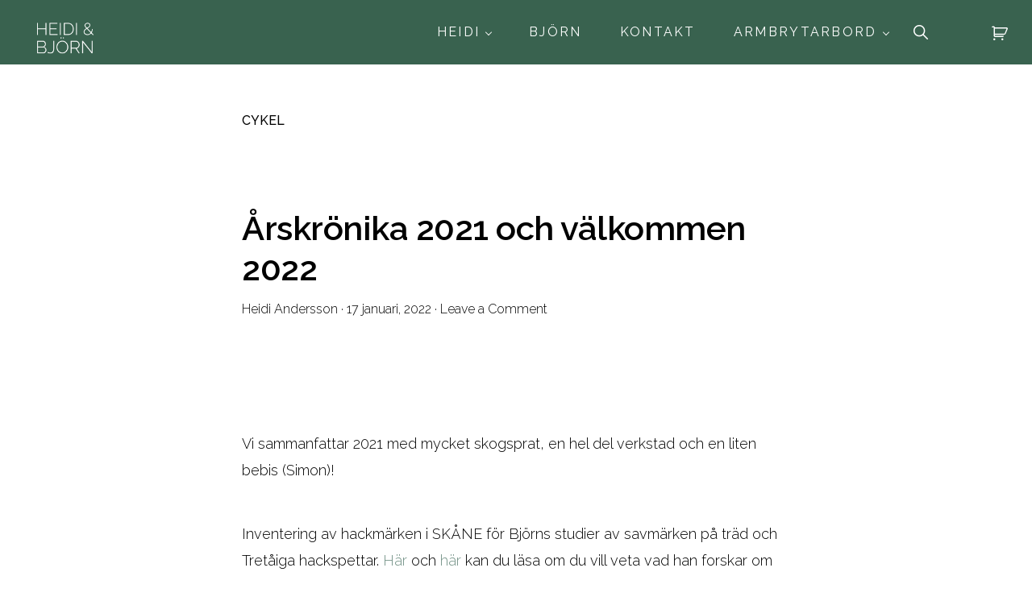

--- FILE ---
content_type: text/html; charset=UTF-8
request_url: https://heidiandersson.com/tag/cykel/
body_size: 29528
content:
<!DOCTYPE html>
<html lang="sv-SE">
<head >
<meta charset="UTF-8" />
<meta name="viewport" content="width=device-width, initial-scale=1" />
<title>Etikett: cykel - Heidi &amp; Björn</title>
		<style>img:is([sizes="auto" i], [sizes^="auto," i]) { contain-intrinsic-size: 3000px 1500px }</style>
		
<!-- The SEO Framework av Sybre Waaijer -->
<meta name="robots" content="max-snippet:-1,max-image-preview:large,max-video-preview:-1" />
<link rel="canonical" href="https://heidiandersson.com/tag/cykel/" />
<link rel="next" href="https://heidiandersson.com/tag/cykel/page/2/" />
<meta property="og:type" content="website" />
<meta property="og:locale" content="sv_SE" />
<meta property="og:site_name" content="Heidi &amp; Björn" />
<meta property="og:title" content="Etikett: cykel" />
<meta property="og:url" content="https://heidiandersson.com/tag/cykel/" />
<meta property="og:image" content="https://heidiandersson.com/wp-content/uploads/2024/09/cropped-HB1-1.png" />
<meta property="og:image:width" content="1160" />
<meta property="og:image:height" content="768" />
<meta name="twitter:card" content="summary_large_image" />
<meta name="twitter:title" content="Etikett: cykel" />
<meta name="twitter:image" content="https://heidiandersson.com/wp-content/uploads/2024/09/cropped-HB1-1.png" />
<script type="application/ld+json">{"@context":"https://schema.org","@graph":[{"@type":"WebSite","@id":"https://heidiandersson.com/#/schema/WebSite","url":"https://heidiandersson.com/","name":"Heidi & Björn","inLanguage":"sv-SE","potentialAction":{"@type":"SearchAction","target":{"@type":"EntryPoint","urlTemplate":"https://heidiandersson.com/search/{search_term_string}/"},"query-input":"required name=search_term_string"},"publisher":{"@type":"Organization","@id":"https://heidiandersson.com/#/schema/Organization","name":"Heidi & Björn","url":"https://heidiandersson.com/","logo":{"@type":"ImageObject","url":"https://heidiandersson.com/wp-content/uploads/2024/09/cropped-HB1-1.png","contentUrl":"https://heidiandersson.com/wp-content/uploads/2024/09/cropped-HB1-1.png","width":1160,"height":768,"contentSize":"20795"}}},{"@type":"CollectionPage","@id":"https://heidiandersson.com/tag/cykel/","url":"https://heidiandersson.com/tag/cykel/","name":"Etikett: cykel - Heidi & Björn","inLanguage":"sv-SE","isPartOf":{"@id":"https://heidiandersson.com/#/schema/WebSite"},"breadcrumb":{"@type":"BreadcrumbList","@id":"https://heidiandersson.com/#/schema/BreadcrumbList","itemListElement":[{"@type":"ListItem","position":1,"item":"https://heidiandersson.com/","name":"Heidi & Björn"},{"@type":"ListItem","position":2,"name":"Etikett: cykel"}]}}]}</script>
<!-- / The SEO Framework av Sybre Waaijer | 5.16ms meta | 1.31ms boot -->

<link rel='dns-prefetch' href='//maxcdn.bootstrapcdn.com' />
<link rel='dns-prefetch' href='//fonts.googleapis.com' />
<link rel='dns-prefetch' href='//unpkg.com' />
<link rel="alternate" type="application/rss+xml" title="Heidi &amp; Björn &raquo; Webbflöde" href="https://heidiandersson.com/feed/" />
<link rel="alternate" type="application/rss+xml" title="Heidi &amp; Björn &raquo; Kommentarsflöde" href="https://heidiandersson.com/comments/feed/" />
<link rel="alternate" type="application/rss+xml" title="Heidi &amp; Björn &raquo; etikettflöde för cykel" href="https://heidiandersson.com/tag/cykel/feed/" />
<script>
window._wpemojiSettings = {"baseUrl":"https:\/\/s.w.org\/images\/core\/emoji\/15.0.3\/72x72\/","ext":".png","svgUrl":"https:\/\/s.w.org\/images\/core\/emoji\/15.0.3\/svg\/","svgExt":".svg","source":{"concatemoji":"https:\/\/heidiandersson.com\/wp-includes\/js\/wp-emoji-release.min.js?ver=6.6.4"}};
/*! This file is auto-generated */
!function(i,n){var o,s,e;function c(e){try{var t={supportTests:e,timestamp:(new Date).valueOf()};sessionStorage.setItem(o,JSON.stringify(t))}catch(e){}}function p(e,t,n){e.clearRect(0,0,e.canvas.width,e.canvas.height),e.fillText(t,0,0);var t=new Uint32Array(e.getImageData(0,0,e.canvas.width,e.canvas.height).data),r=(e.clearRect(0,0,e.canvas.width,e.canvas.height),e.fillText(n,0,0),new Uint32Array(e.getImageData(0,0,e.canvas.width,e.canvas.height).data));return t.every(function(e,t){return e===r[t]})}function u(e,t,n){switch(t){case"flag":return n(e,"\ud83c\udff3\ufe0f\u200d\u26a7\ufe0f","\ud83c\udff3\ufe0f\u200b\u26a7\ufe0f")?!1:!n(e,"\ud83c\uddfa\ud83c\uddf3","\ud83c\uddfa\u200b\ud83c\uddf3")&&!n(e,"\ud83c\udff4\udb40\udc67\udb40\udc62\udb40\udc65\udb40\udc6e\udb40\udc67\udb40\udc7f","\ud83c\udff4\u200b\udb40\udc67\u200b\udb40\udc62\u200b\udb40\udc65\u200b\udb40\udc6e\u200b\udb40\udc67\u200b\udb40\udc7f");case"emoji":return!n(e,"\ud83d\udc26\u200d\u2b1b","\ud83d\udc26\u200b\u2b1b")}return!1}function f(e,t,n){var r="undefined"!=typeof WorkerGlobalScope&&self instanceof WorkerGlobalScope?new OffscreenCanvas(300,150):i.createElement("canvas"),a=r.getContext("2d",{willReadFrequently:!0}),o=(a.textBaseline="top",a.font="600 32px Arial",{});return e.forEach(function(e){o[e]=t(a,e,n)}),o}function t(e){var t=i.createElement("script");t.src=e,t.defer=!0,i.head.appendChild(t)}"undefined"!=typeof Promise&&(o="wpEmojiSettingsSupports",s=["flag","emoji"],n.supports={everything:!0,everythingExceptFlag:!0},e=new Promise(function(e){i.addEventListener("DOMContentLoaded",e,{once:!0})}),new Promise(function(t){var n=function(){try{var e=JSON.parse(sessionStorage.getItem(o));if("object"==typeof e&&"number"==typeof e.timestamp&&(new Date).valueOf()<e.timestamp+604800&&"object"==typeof e.supportTests)return e.supportTests}catch(e){}return null}();if(!n){if("undefined"!=typeof Worker&&"undefined"!=typeof OffscreenCanvas&&"undefined"!=typeof URL&&URL.createObjectURL&&"undefined"!=typeof Blob)try{var e="postMessage("+f.toString()+"("+[JSON.stringify(s),u.toString(),p.toString()].join(",")+"));",r=new Blob([e],{type:"text/javascript"}),a=new Worker(URL.createObjectURL(r),{name:"wpTestEmojiSupports"});return void(a.onmessage=function(e){c(n=e.data),a.terminate(),t(n)})}catch(e){}c(n=f(s,u,p))}t(n)}).then(function(e){for(var t in e)n.supports[t]=e[t],n.supports.everything=n.supports.everything&&n.supports[t],"flag"!==t&&(n.supports.everythingExceptFlag=n.supports.everythingExceptFlag&&n.supports[t]);n.supports.everythingExceptFlag=n.supports.everythingExceptFlag&&!n.supports.flag,n.DOMReady=!1,n.readyCallback=function(){n.DOMReady=!0}}).then(function(){return e}).then(function(){var e;n.supports.everything||(n.readyCallback(),(e=n.source||{}).concatemoji?t(e.concatemoji):e.wpemoji&&e.twemoji&&(t(e.twemoji),t(e.wpemoji)))}))}((window,document),window._wpemojiSettings);
</script>
<link rel='stylesheet' id='genesis-blocks-style-css-css' href='https://heidiandersson.com/wp-content/plugins/genesis-page-builder/vendor/genesis/blocks/dist/style-blocks.build.css?ver=1718734042' media='all' />
<link rel='stylesheet' id='sbi_styles-css' href='https://heidiandersson.com/wp-content/plugins/instagram-feed/css/sbi-styles.min.css?ver=6.10.0' media='all' />
<link rel='stylesheet' id='monochrome-pro-css' href='https://heidiandersson.com/wp-content/themes/monochrome-pro/style.css?ver=1.6.1' media='all' />
<style id='monochrome-pro-inline-css'>


		a,
		.entry-meta a:hover,
		.entry-meta a:focus,
		.entry-title a:hover,
		.entry-title a:focus,
		.genesis-nav-menu a:focus,
		.genesis-nav-menu a:hover,
		.genesis-nav-menu .current-menu-item > a,
		.genesis-nav-menu .toggle-header-search:focus,
		.genesis-nav-menu .toggle-header-search:hover,
		.genesis-responsive-menu .genesis-nav-menu a:focus,
		.genesis-responsive-menu .genesis-nav-menu a:hover,
		.sub-menu-toggle:focus,
		.sub-menu-toggle:hover,
		#genesis-mobile-nav-primary:focus,
		#genesis-mobile-nav-primary:hover {
			color: #729185;
		}

		@media only screen and (max-width: 1023px) {
			.genesis-responsive-menu .genesis-nav-menu a:focus,
			.genesis-responsive-menu .genesis-nav-menu a:hover,
			.genesis-responsive-menu .genesis-nav-menu .sub-menu .menu-item a:focus,
			.genesis-responsive-menu .genesis-nav-menu .sub-menu .menu-item a:hover,
			.genesis-responsive-menu.nav-primary .genesis-nav-menu .sub-menu .current-menu-item > a {
				color: #729185;
			}
		}

		

		button:hover,
		button:focus,
		input:hover[type="button"],
		input:hover[type="reset"],
		input:hover[type="submit"],
		input:focus[type="button"],
		input:focus[type="reset"],
		input:focus[type="submit"],
		.archive-pagination a:hover,
		.archive-pagination a:focus,
		.archive-pagination li.active a,
		.button:hover,
		.button:focus,
		.image-section button:hover,
		.image-section button:focus,
		.image-section input[type="button"]:hover,
		.image-section input[type="button"]:focus,
		.image-section input[type="reset"]:hover,
		.image-section input[type="reset"]:focus,
		.image-section input[type="submit"]:hover,
		.image-section input[type="submit"]:focus,
		.image-section .button:hover,
		.image-section .button:focus,
		.image-section .more-link:hover,
		.image-section .more-link:focus,
		.more-link:hover,
		.more-link:focus,
		.site-container div.wpforms-container-full .wpforms-form input[type="submit"]:focus,
		.site-container div.wpforms-container-full .wpforms-form input[type="submit"]:hover,
		.site-container div.wpforms-container-full .wpforms-form button[type="submit"]:focus,
		.site-container div.wpforms-container-full .wpforms-form button[type="submit"]:hover {
			background-color: #39624f;
			color: #ffffff;
		}
		
</style>
<style id='wp-emoji-styles-inline-css'>

	img.wp-smiley, img.emoji {
		display: inline !important;
		border: none !important;
		box-shadow: none !important;
		height: 1em !important;
		width: 1em !important;
		margin: 0 0.07em !important;
		vertical-align: -0.1em !important;
		background: none !important;
		padding: 0 !important;
	}
</style>
<link rel='stylesheet' id='wp-block-library-css' href='https://heidiandersson.com/wp-includes/css/dist/block-library/style.min.css?ver=6.6.4' media='all' />
<link rel='stylesheet' id='visual-portfolio-block-filter-by-category-css' href='https://heidiandersson.com/wp-content/plugins/visual-portfolio/build/gutenberg/blocks/filter-by-category/style.css?ver=1762824851' media='all' />
<link rel='stylesheet' id='visual-portfolio-block-pagination-css' href='https://heidiandersson.com/wp-content/plugins/visual-portfolio/build/gutenberg/blocks/pagination/style.css?ver=1762824851' media='all' />
<link rel='stylesheet' id='visual-portfolio-block-sort-css' href='https://heidiandersson.com/wp-content/plugins/visual-portfolio/build/gutenberg/blocks/sort/style.css?ver=1762824851' media='all' />
<link rel='stylesheet' id='cr-frontend-css-css' href='https://heidiandersson.com/wp-content/plugins/customer-reviews-woocommerce/css/frontend.css?ver=5.90.0' media='all' />
<link rel='stylesheet' id='cr-badges-css-css' href='https://heidiandersson.com/wp-content/plugins/customer-reviews-woocommerce/css/badges.css?ver=5.90.0' media='all' />
<style id='classic-theme-styles-inline-css'>
/*! This file is auto-generated */
.wp-block-button__link{color:#fff;background-color:#32373c;border-radius:9999px;box-shadow:none;text-decoration:none;padding:calc(.667em + 2px) calc(1.333em + 2px);font-size:1.125em}.wp-block-file__button{background:#32373c;color:#fff;text-decoration:none}
</style>
<style id='global-styles-inline-css'>
:root{--wp--preset--aspect-ratio--square: 1;--wp--preset--aspect-ratio--4-3: 4/3;--wp--preset--aspect-ratio--3-4: 3/4;--wp--preset--aspect-ratio--3-2: 3/2;--wp--preset--aspect-ratio--2-3: 2/3;--wp--preset--aspect-ratio--16-9: 16/9;--wp--preset--aspect-ratio--9-16: 9/16;--wp--preset--color--black: #000000;--wp--preset--color--cyan-bluish-gray: #abb8c3;--wp--preset--color--white: #ffffff;--wp--preset--color--pale-pink: #f78da7;--wp--preset--color--vivid-red: #cf2e2e;--wp--preset--color--luminous-vivid-orange: #ff6900;--wp--preset--color--luminous-vivid-amber: #fcb900;--wp--preset--color--light-green-cyan: #7bdcb5;--wp--preset--color--vivid-green-cyan: #00d084;--wp--preset--color--pale-cyan-blue: #8ed1fc;--wp--preset--color--vivid-cyan-blue: #0693e3;--wp--preset--color--vivid-purple: #9b51e0;--wp--preset--color--theme-primary: #729185;--wp--preset--color--theme-secondary: #39624f;--wp--preset--gradient--vivid-cyan-blue-to-vivid-purple: linear-gradient(135deg,rgba(6,147,227,1) 0%,rgb(155,81,224) 100%);--wp--preset--gradient--light-green-cyan-to-vivid-green-cyan: linear-gradient(135deg,rgb(122,220,180) 0%,rgb(0,208,130) 100%);--wp--preset--gradient--luminous-vivid-amber-to-luminous-vivid-orange: linear-gradient(135deg,rgba(252,185,0,1) 0%,rgba(255,105,0,1) 100%);--wp--preset--gradient--luminous-vivid-orange-to-vivid-red: linear-gradient(135deg,rgba(255,105,0,1) 0%,rgb(207,46,46) 100%);--wp--preset--gradient--very-light-gray-to-cyan-bluish-gray: linear-gradient(135deg,rgb(238,238,238) 0%,rgb(169,184,195) 100%);--wp--preset--gradient--cool-to-warm-spectrum: linear-gradient(135deg,rgb(74,234,220) 0%,rgb(151,120,209) 20%,rgb(207,42,186) 40%,rgb(238,44,130) 60%,rgb(251,105,98) 80%,rgb(254,248,76) 100%);--wp--preset--gradient--blush-light-purple: linear-gradient(135deg,rgb(255,206,236) 0%,rgb(152,150,240) 100%);--wp--preset--gradient--blush-bordeaux: linear-gradient(135deg,rgb(254,205,165) 0%,rgb(254,45,45) 50%,rgb(107,0,62) 100%);--wp--preset--gradient--luminous-dusk: linear-gradient(135deg,rgb(255,203,112) 0%,rgb(199,81,192) 50%,rgb(65,88,208) 100%);--wp--preset--gradient--pale-ocean: linear-gradient(135deg,rgb(255,245,203) 0%,rgb(182,227,212) 50%,rgb(51,167,181) 100%);--wp--preset--gradient--electric-grass: linear-gradient(135deg,rgb(202,248,128) 0%,rgb(113,206,126) 100%);--wp--preset--gradient--midnight: linear-gradient(135deg,rgb(2,3,129) 0%,rgb(40,116,252) 100%);--wp--preset--font-size--small: 14px;--wp--preset--font-size--medium: 20px;--wp--preset--font-size--large: 22px;--wp--preset--font-size--x-large: 42px;--wp--preset--font-size--normal: 18px;--wp--preset--font-size--larger: 26px;--wp--preset--spacing--20: 0.44rem;--wp--preset--spacing--30: 0.67rem;--wp--preset--spacing--40: 1rem;--wp--preset--spacing--50: 1.5rem;--wp--preset--spacing--60: 2.25rem;--wp--preset--spacing--70: 3.38rem;--wp--preset--spacing--80: 5.06rem;--wp--preset--shadow--natural: 6px 6px 9px rgba(0, 0, 0, 0.2);--wp--preset--shadow--deep: 12px 12px 50px rgba(0, 0, 0, 0.4);--wp--preset--shadow--sharp: 6px 6px 0px rgba(0, 0, 0, 0.2);--wp--preset--shadow--outlined: 6px 6px 0px -3px rgba(255, 255, 255, 1), 6px 6px rgba(0, 0, 0, 1);--wp--preset--shadow--crisp: 6px 6px 0px rgba(0, 0, 0, 1);}:where(.is-layout-flex){gap: 0.5em;}:where(.is-layout-grid){gap: 0.5em;}body .is-layout-flex{display: flex;}.is-layout-flex{flex-wrap: wrap;align-items: center;}.is-layout-flex > :is(*, div){margin: 0;}body .is-layout-grid{display: grid;}.is-layout-grid > :is(*, div){margin: 0;}:where(.wp-block-columns.is-layout-flex){gap: 2em;}:where(.wp-block-columns.is-layout-grid){gap: 2em;}:where(.wp-block-post-template.is-layout-flex){gap: 1.25em;}:where(.wp-block-post-template.is-layout-grid){gap: 1.25em;}.has-black-color{color: var(--wp--preset--color--black) !important;}.has-cyan-bluish-gray-color{color: var(--wp--preset--color--cyan-bluish-gray) !important;}.has-white-color{color: var(--wp--preset--color--white) !important;}.has-pale-pink-color{color: var(--wp--preset--color--pale-pink) !important;}.has-vivid-red-color{color: var(--wp--preset--color--vivid-red) !important;}.has-luminous-vivid-orange-color{color: var(--wp--preset--color--luminous-vivid-orange) !important;}.has-luminous-vivid-amber-color{color: var(--wp--preset--color--luminous-vivid-amber) !important;}.has-light-green-cyan-color{color: var(--wp--preset--color--light-green-cyan) !important;}.has-vivid-green-cyan-color{color: var(--wp--preset--color--vivid-green-cyan) !important;}.has-pale-cyan-blue-color{color: var(--wp--preset--color--pale-cyan-blue) !important;}.has-vivid-cyan-blue-color{color: var(--wp--preset--color--vivid-cyan-blue) !important;}.has-vivid-purple-color{color: var(--wp--preset--color--vivid-purple) !important;}.has-black-background-color{background-color: var(--wp--preset--color--black) !important;}.has-cyan-bluish-gray-background-color{background-color: var(--wp--preset--color--cyan-bluish-gray) !important;}.has-white-background-color{background-color: var(--wp--preset--color--white) !important;}.has-pale-pink-background-color{background-color: var(--wp--preset--color--pale-pink) !important;}.has-vivid-red-background-color{background-color: var(--wp--preset--color--vivid-red) !important;}.has-luminous-vivid-orange-background-color{background-color: var(--wp--preset--color--luminous-vivid-orange) !important;}.has-luminous-vivid-amber-background-color{background-color: var(--wp--preset--color--luminous-vivid-amber) !important;}.has-light-green-cyan-background-color{background-color: var(--wp--preset--color--light-green-cyan) !important;}.has-vivid-green-cyan-background-color{background-color: var(--wp--preset--color--vivid-green-cyan) !important;}.has-pale-cyan-blue-background-color{background-color: var(--wp--preset--color--pale-cyan-blue) !important;}.has-vivid-cyan-blue-background-color{background-color: var(--wp--preset--color--vivid-cyan-blue) !important;}.has-vivid-purple-background-color{background-color: var(--wp--preset--color--vivid-purple) !important;}.has-black-border-color{border-color: var(--wp--preset--color--black) !important;}.has-cyan-bluish-gray-border-color{border-color: var(--wp--preset--color--cyan-bluish-gray) !important;}.has-white-border-color{border-color: var(--wp--preset--color--white) !important;}.has-pale-pink-border-color{border-color: var(--wp--preset--color--pale-pink) !important;}.has-vivid-red-border-color{border-color: var(--wp--preset--color--vivid-red) !important;}.has-luminous-vivid-orange-border-color{border-color: var(--wp--preset--color--luminous-vivid-orange) !important;}.has-luminous-vivid-amber-border-color{border-color: var(--wp--preset--color--luminous-vivid-amber) !important;}.has-light-green-cyan-border-color{border-color: var(--wp--preset--color--light-green-cyan) !important;}.has-vivid-green-cyan-border-color{border-color: var(--wp--preset--color--vivid-green-cyan) !important;}.has-pale-cyan-blue-border-color{border-color: var(--wp--preset--color--pale-cyan-blue) !important;}.has-vivid-cyan-blue-border-color{border-color: var(--wp--preset--color--vivid-cyan-blue) !important;}.has-vivid-purple-border-color{border-color: var(--wp--preset--color--vivid-purple) !important;}.has-vivid-cyan-blue-to-vivid-purple-gradient-background{background: var(--wp--preset--gradient--vivid-cyan-blue-to-vivid-purple) !important;}.has-light-green-cyan-to-vivid-green-cyan-gradient-background{background: var(--wp--preset--gradient--light-green-cyan-to-vivid-green-cyan) !important;}.has-luminous-vivid-amber-to-luminous-vivid-orange-gradient-background{background: var(--wp--preset--gradient--luminous-vivid-amber-to-luminous-vivid-orange) !important;}.has-luminous-vivid-orange-to-vivid-red-gradient-background{background: var(--wp--preset--gradient--luminous-vivid-orange-to-vivid-red) !important;}.has-very-light-gray-to-cyan-bluish-gray-gradient-background{background: var(--wp--preset--gradient--very-light-gray-to-cyan-bluish-gray) !important;}.has-cool-to-warm-spectrum-gradient-background{background: var(--wp--preset--gradient--cool-to-warm-spectrum) !important;}.has-blush-light-purple-gradient-background{background: var(--wp--preset--gradient--blush-light-purple) !important;}.has-blush-bordeaux-gradient-background{background: var(--wp--preset--gradient--blush-bordeaux) !important;}.has-luminous-dusk-gradient-background{background: var(--wp--preset--gradient--luminous-dusk) !important;}.has-pale-ocean-gradient-background{background: var(--wp--preset--gradient--pale-ocean) !important;}.has-electric-grass-gradient-background{background: var(--wp--preset--gradient--electric-grass) !important;}.has-midnight-gradient-background{background: var(--wp--preset--gradient--midnight) !important;}.has-small-font-size{font-size: var(--wp--preset--font-size--small) !important;}.has-medium-font-size{font-size: var(--wp--preset--font-size--medium) !important;}.has-large-font-size{font-size: var(--wp--preset--font-size--large) !important;}.has-x-large-font-size{font-size: var(--wp--preset--font-size--x-large) !important;}
:where(.wp-block-post-template.is-layout-flex){gap: 1.25em;}:where(.wp-block-post-template.is-layout-grid){gap: 1.25em;}
:where(.wp-block-columns.is-layout-flex){gap: 2em;}:where(.wp-block-columns.is-layout-grid){gap: 2em;}
:root :where(.wp-block-pullquote){font-size: 1.5em;line-height: 1.6;}
:where(.wp-block-visual-portfolio-loop.is-layout-flex){gap: 1.25em;}:where(.wp-block-visual-portfolio-loop.is-layout-grid){gap: 1.25em;}
</style>
<link rel='stylesheet' id='vaia-adminbar-css' href='https://heidiandersson.com/wp-content/mu-plugins/vaia-cloud/assets/adminbar.css?ver=1749520450' media='all' />
<link rel='stylesheet' id='genesis-page-builder-frontend-styles-css' href='https://heidiandersson.com/wp-content/plugins/genesis-page-builder/build/style-blocks.css?ver=1718734042' media='all' />
<link rel='stylesheet' id='woocommerce-layout-css' href='https://heidiandersson.com/wp-content/plugins/woocommerce/assets/css/woocommerce-layout.css?ver=9.8.6' media='all' />
<link rel='stylesheet' id='woocommerce-smallscreen-css' href='https://heidiandersson.com/wp-content/plugins/woocommerce/assets/css/woocommerce-smallscreen.css?ver=9.8.6' media='only screen and (max-width: 800px)' />
<link rel='stylesheet' id='woocommerce-general-css' href='https://heidiandersson.com/wp-content/plugins/woocommerce/assets/css/woocommerce.css?ver=9.8.6' media='all' />
<link rel='stylesheet' id='monochrome-woocommerce-styles-css' href='https://heidiandersson.com/wp-content/themes/monochrome-pro/lib/woocommerce/monochrome-woocommerce.css?ver=1.6.1' media='screen' />
<style id='monochrome-woocommerce-styles-inline-css'>


		.woocommerce div.product p.price,
		.woocommerce div.product span.price,
		.woocommerce div.product .woocommerce-tabs ul.tabs li a:focus,
		.woocommerce div.product .woocommerce-tabs ul.tabs li a:hover,
		.woocommerce ul.products li.product h3:hover,
		.woocommerce ul.products li.product .price,
		.woocommerce .woocommerce-breadcrumb a:focus,
		.woocommerce .woocommerce-breadcrumb a:hover,
		.woocommerce .widget_layered_nav ul li.chosen a::before,
		.woocommerce .widget_layered_nav_filters ul li a::before,
		.woocommerce .widget_rating_filter ul li.chosen a::before,
		.woocommerce .widget_rating_filter ul li.chosen a::before {
			color: #729185;
		}

	

		.woocommerce-error::before,
		.woocommerce-info::before,
		.woocommerce-message::before {
			color: #39624f;
		}

		.content .wc-block-grid__product-add-to-cart .wp-block-button__link.add_to_cart_button:focus,
		.content .wc-block-grid__product-add-to-cart .wp-block-button__link.add_to_cart_button:hover,
		.woocommerce a.button:focus,
		.woocommerce a.button:hover,
		.woocommerce a.button.alt:focus,
		.woocommerce a.button.alt:hover,
		.woocommerce button.button:focus,
		.woocommerce button.button:hover,
		.woocommerce button.button.alt:focus,
		.woocommerce button.button.alt:hover,
		.woocommerce input.button:focus,
		.woocommerce input.button:hover,
		.woocommerce input.button.alt:focus,
		.woocommerce input.button.alt:hover,
		.woocommerce input[type="submit"]:focus,
		.woocommerce input[type="submit"]:hover,
		.woocommerce span.onsale,
		.woocommerce #respond input#submit:focus,
		.woocommerce #respond input#submit:hover,
		.woocommerce #respond input#submit.alt:focus,
		.woocommerce #respond input#submit.alt:hover,
		.woocommerce.widget_price_filter .ui-slider .ui-slider-handle,
		.woocommerce.widget_price_filter .ui-slider .ui-slider-range {
			background-color: #39624f;
			color: #ffffff;
		}

		ul.woocommerce-error,
		.woocommerce-error,
		.woocommerce-info,
		.woocommerce-message {
			border-top-color: #39624f;
		}

	
</style>
<style id='woocommerce-inline-inline-css'>
.woocommerce form .form-row .required { visibility: visible; }
</style>
<link rel='stylesheet' id='cff-css' href='https://heidiandersson.com/wp-content/plugins/custom-facebook-feed/assets/css/cff-style.min.css?ver=4.3.4' media='all' />
<link rel='stylesheet' id='sb-font-awesome-css' href='https://maxcdn.bootstrapcdn.com/font-awesome/4.7.0/css/font-awesome.min.css?ver=6.6.4' media='all' />
<link rel='stylesheet' id='brands-styles-css' href='https://heidiandersson.com/wp-content/plugins/woocommerce/assets/css/brands.css?ver=9.8.6' media='all' />
<link rel='stylesheet' id='monochrome-fonts-css' href='//fonts.googleapis.com/css?family=Muli%3A300%2C300i%2C400%2C400i%2C600%2C600i%7COpen+Sans+Condensed%3A300&#038;ver=1.6.1' media='all' />
<link rel='stylesheet' id='monochrome-ionicons-css' href='//unpkg.com/ionicons@4.1.2/dist/css/ionicons.min.css?ver=1.6.1' media='all' />
<link rel='stylesheet' id='monochrome-pro-gutenberg-css' href='https://heidiandersson.com/wp-content/themes/monochrome-pro/lib/gutenberg/front-end.css?ver=1.6.1' media='all' />
<style id='monochrome-pro-gutenberg-inline-css'>
.gb-block-post-grid .gb-post-grid-items .gb-block-post-grid-title a:hover {
	color: #729185;
}

.site-container .wp-block-button .wp-block-button__link {
	background-color: #39624f;
}

.wp-block-button .wp-block-button__link:not(.has-background),
.wp-block-button .wp-block-button__link:not(.has-background):focus,
.wp-block-button .wp-block-button__link:not(.has-background):hover {
	color: #ffffff;
}

.site-container .wp-block-button.is-style-outline .wp-block-button__link {
	color: #39624f;
}

.site-container .wp-block-button.is-style-outline .wp-block-button__link:focus,
.site-container .wp-block-button.is-style-outline .wp-block-button__link:hover {
	color: #5c8572;
}

.site-container .wp-block-pullquote.is-style-solid-color {
	background-color: #39624f;
}		.site-container .has-small-font-size {
			font-size: 14px;
		}		.site-container .has-normal-font-size {
			font-size: 18px;
		}		.site-container .has-large-font-size {
			font-size: 22px;
		}		.site-container .has-larger-font-size {
			font-size: 26px;
		}		.site-container .has-theme-primary-color,
		.site-container .wp-block-button .wp-block-button__link.has-theme-primary-color,
		.site-container .wp-block-button.is-style-outline .wp-block-button__link.has-theme-primary-color {
			color: #729185;
		}

		.site-container .has-theme-primary-background-color,
		.site-container .wp-block-button .wp-block-button__link.has-theme-primary-background-color,
		.site-container .wp-block-pullquote.is-style-solid-color.has-theme-primary-background-color {
			background-color: #729185;
		}		.site-container .has-theme-secondary-color,
		.site-container .wp-block-button .wp-block-button__link.has-theme-secondary-color,
		.site-container .wp-block-button.is-style-outline .wp-block-button__link.has-theme-secondary-color {
			color: #39624f;
		}

		.site-container .has-theme-secondary-background-color,
		.site-container .wp-block-button .wp-block-button__link.has-theme-secondary-background-color,
		.site-container .wp-block-pullquote.is-style-solid-color.has-theme-secondary-background-color {
			background-color: #39624f;
		}
</style>
<link rel='stylesheet' id='mm-compiled-options-mobmenu-css' href='https://heidiandersson.com/wp-content/uploads/dynamic-mobmenu.css?ver=2.8.8-474' media='all' />
<link rel='stylesheet' id='mm-google-webfont-raleway-css' href='//fonts.googleapis.com/css?family=Raleway%3A300%2Cinherit%2C400&#038;subset=latin%2Clatin-ext&#038;ver=6.6.4' media='all' />
<link rel='stylesheet' id='mm-google-webfont-alegreya-css' href='//fonts.googleapis.com/css?family=Alegreya%3A100%2C400&#038;subset=latin%2Clatin-ext&#038;ver=6.6.4' media='all' />
<link rel='stylesheet' id='mm-google-webfont-montserrat-css' href='//fonts.googleapis.com/css?family=Montserrat%3Ainherit%2C400&#038;subset=latin%2Clatin-ext&#038;ver=6.6.4' media='all' />
<link rel='stylesheet' id='cssmobmenu-icons-css' href='https://heidiandersson.com/wp-content/plugins/mobile-menu/includes/css/mobmenu-icons.css?ver=6.6.4' media='all' />
<link rel='stylesheet' id='cssmobmenu-css' href='https://heidiandersson.com/wp-content/plugins/mobile-menu/includes/css/mobmenu.css?ver=2.8.8' media='all' />
<style id='block-visibility-screen-size-styles-inline-css'>
/* Large screens (desktops, 992px and up) */
@media ( min-width: 992px ) {
	.block-visibility-hide-large-screen {
		display: none !important;
	}
}

/* Medium screens (tablets, between 768px and 992px) */
@media ( min-width: 768px ) and ( max-width: 991.98px ) {
	.block-visibility-hide-medium-screen {
		display: none !important;
	}
}

/* Small screens (mobile devices, less than 768px) */
@media ( max-width: 767.98px ) {
	.block-visibility-hide-small-screen {
		display: none !important;
	}
}
</style>
<script src="https://heidiandersson.com/wp-includes/js/jquery/jquery.min.js?ver=3.7.1" id="jquery-core-js"></script>
<script src="https://heidiandersson.com/wp-includes/js/jquery/jquery-migrate.min.js?ver=3.4.1" id="jquery-migrate-js"></script>
<script id="adminbar-js-js-extra">
var vaiaAjax = {"ajaxurl":"https:\/\/heidiandersson.com\/wp-admin\/admin-ajax.php","nonce":"0520a49c42"};
</script>
<script src="https://heidiandersson.com/wp-content/mu-plugins/vaia-cloud/assets/adminbar.js?ver=1749520450" id="adminbar-js-js"></script>
<script src="https://heidiandersson.com/wp-content/plugins/woocommerce/assets/js/jquery-blockui/jquery.blockUI.min.js?ver=2.7.0-wc.9.8.6" id="jquery-blockui-js" defer data-wp-strategy="defer"></script>
<script id="wc-add-to-cart-js-extra">
var wc_add_to_cart_params = {"ajax_url":"\/wp-admin\/admin-ajax.php","wc_ajax_url":"\/?wc-ajax=%%endpoint%%","i18n_view_cart":"Visa varukorg","cart_url":"https:\/\/heidiandersson.com\/varukorg\/","is_cart":"","cart_redirect_after_add":"no"};
</script>
<script src="https://heidiandersson.com/wp-content/plugins/woocommerce/assets/js/frontend/add-to-cart.min.js?ver=9.8.6" id="wc-add-to-cart-js" defer data-wp-strategy="defer"></script>
<script src="https://heidiandersson.com/wp-content/plugins/woocommerce/assets/js/js-cookie/js.cookie.min.js?ver=2.1.4-wc.9.8.6" id="js-cookie-js" defer data-wp-strategy="defer"></script>
<script id="woocommerce-js-extra">
var woocommerce_params = {"ajax_url":"\/wp-admin\/admin-ajax.php","wc_ajax_url":"\/?wc-ajax=%%endpoint%%","i18n_password_show":"Visa l\u00f6senord","i18n_password_hide":"D\u00f6lj l\u00f6senord"};
</script>
<script src="https://heidiandersson.com/wp-content/plugins/woocommerce/assets/js/frontend/woocommerce.min.js?ver=9.8.6" id="woocommerce-js" defer data-wp-strategy="defer"></script>
<script src="https://heidiandersson.com/wp-content/plugins/mobile-menu/includes/js/mobmenu.js?ver=2.8.8" id="mobmenujs-js"></script>
<link rel="https://api.w.org/" href="https://heidiandersson.com/wp-json/" /><link rel="alternate" title="JSON" type="application/json" href="https://heidiandersson.com/wp-json/wp/v2/tags/440" /><link rel="EditURI" type="application/rsd+xml" title="RSD" href="https://heidiandersson.com/xmlrpc.php?rsd" />
<script type='text/javascript'>
/* <![CDATA[ */
var VPData = {"version":"3.4.1","pro":false,"__":{"couldnt_retrieve_vp":"Couldn't retrieve Visual Portfolio ID.","pswp_close":"Close (Esc)","pswp_share":"Share","pswp_fs":"Toggle fullscreen","pswp_zoom":"Zoom in\/out","pswp_prev":"Previous (arrow left)","pswp_next":"Next (arrow right)","pswp_share_fb":"Share on Facebook","pswp_share_tw":"Tweet","pswp_share_x":"X","pswp_share_pin":"Pin it","pswp_download":"Download","fancybox_close":"Close","fancybox_next":"Next","fancybox_prev":"Previous","fancybox_error":"The requested content cannot be loaded. <br \/> Please try again later.","fancybox_play_start":"Start slideshow","fancybox_play_stop":"Pause slideshow","fancybox_full_screen":"Full screen","fancybox_thumbs":"Thumbnails","fancybox_download":"Download","fancybox_share":"Share","fancybox_zoom":"Zoom"},"settingsPopupGallery":{"enable_on_wordpress_images":false,"vendor":"fancybox","deep_linking":false,"deep_linking_url_to_share_images":false,"show_arrows":true,"show_counter":true,"show_zoom_button":true,"show_fullscreen_button":true,"show_share_button":true,"show_close_button":true,"show_thumbs":true,"show_download_button":false,"show_slideshow":false,"click_to_zoom":true,"restore_focus":true},"screenSizes":[320,576,768,992,1200]};
/* ]]> */
</script>
		<noscript>
			<style type="text/css">
				.vp-portfolio__preloader-wrap{display:none}.vp-portfolio__filter-wrap,.vp-portfolio__items-wrap,.vp-portfolio__pagination-wrap,.vp-portfolio__sort-wrap{opacity:1;visibility:visible}.vp-portfolio__item .vp-portfolio__item-img noscript+img,.vp-portfolio__thumbnails-wrap{display:none}
			</style>
		</noscript>
		<link rel="pingback" href="https://heidiandersson.com/xmlrpc.php" />
	<noscript><style>.woocommerce-product-gallery{ opacity: 1 !important; }</style></noscript>
			<style type="text/css">
			/* If html does not have either class, do not show lazy loaded images. */
			html:not(.vp-lazyload-enabled):not(.js) .vp-lazyload {
				display: none;
			}
		</style>
		<script>
			document.documentElement.classList.add(
				'vp-lazyload-enabled'
			);
		</script>
		<style id="uagb-style-conditional-extension">@media (min-width: 1025px){body .uag-hide-desktop.uagb-google-map__wrap,body .uag-hide-desktop{display:none !important}}@media (min-width: 768px) and (max-width: 1024px){body .uag-hide-tab.uagb-google-map__wrap,body .uag-hide-tab{display:none !important}}@media (max-width: 767px){body .uag-hide-mob.uagb-google-map__wrap,body .uag-hide-mob{display:none !important}}</style><link rel="icon" href="https://heidiandersson.com/wp-content/uploads/2024/09/cropped-HB1-32x32.png" sizes="32x32" />
<link rel="icon" href="https://heidiandersson.com/wp-content/uploads/2024/09/cropped-HB1-192x192.png" sizes="192x192" />
<link rel="apple-touch-icon" href="https://heidiandersson.com/wp-content/uploads/2024/09/cropped-HB1-180x180.png" />
<meta name="msapplication-TileImage" content="https://heidiandersson.com/wp-content/uploads/2024/09/cropped-HB1-270x270.png" />
		<style id="wp-custom-css">
			/* Pilar vid menu item som har sub menu */
	.menu-item.menu-item-has-children > a > span {
    display: -webkit-box;
    display: -ms-flexbox;
    display: flex;
    -webkit-box-align: center;
    -ms-flex-align: center;
    align-items: center;
}

.menu-item.menu-item-has-children > a > span::after {
    /* display: inline-block; */
    width: 6px;
    height: 6px;
    margin-left: 8px;
    border-top: 1px solid;
    border-right: 1px solid;
    content: "";
    -webkit-transform: rotate(135deg);
    transform: rotate(135deg);
}

.sub-menu .menu-item.menu-item-has-children > a > span {
    -webkit-box-pack: justify;
    -ms-flex-pack: justify;
    justify-content: space-between;
}

.sub-menu .menu-item.menu-item-has-children > a > span::after {
    -webkit-transform: rotate(45deg);
    transform: rotate(45deg);
}

/* gör headern genomskinlig på startsidan */
.home .site-container:not(.shadow) .site-header,
.single.featured-image.header-image .site-container:not(.shadow) .site-header {
  position: fixed;
  background-color: transparent;
}

h1.woocommerce-products-header__title {
display: none;
}

.full-width-content.featured-image .site-inner {
  margin-top:100px;
}

.entry-background {
  display: none;
}

.entry-avatar .avatar {
  display: none;
}

 .wp-custom-logo .site-title > a, .wp-custom-logo .title-area, .site-header {
	transition: none;
}

.entry-header::after {
    border-bottom: 0px solid #000;
}
.site-header {
	background-color: #39624f;
	letter-spacing: 2.0px;
	color: white;
	padding-right: 120px;
}

.site-header a {
	color: white;
	font-family: raleway, helvetica, sans-serif;
}

.site-header .custom-logo-link .custom-logo {
height: 60px;
	padding-top: 4px;
}

.site-title a:hover {
	color: #729185;
}

.genesis-nav-menu a, .genesis-nav-menu .toggle-header-search {
	color: white;
}

.site-inner .entry {
	margin-bottom: 0px;
}

h1, h2, h3, h4, h5, p {
		font-family: raleway, helvetica, sans-serif;
}


.site-header nav a{
	color: #fff;
	font-family: raleway, helvetica, sans-serif;
	text-transform: uppercase;
  letter-spacing: 2.3px;
	font-size: 16px;
	padding-right: 20px;
	padding-left: 20px;
}

.home
  .content
  .entry-content
  .ab-block-container:first-child
  .ab-container-content {
  padding-top: 80px;
}

.home.header-image .site-container:not(.shadow) img.custom-logo,
.single.featured-image.header-image
  .site-container:not(.shadow)
  img.custom-logo {
  filter: invert(1);
		
}

/* Cart icon
--------------------------------------------- */

.cart-contents {
  background-color: transparent;
  color: #333;
  font-size: 20px;
  padding: 23px 18px 20px;
  position: absolute;
  right: 0px;
  top: 0;
  z-index: 9999;
}

.cart-contents:before{
  font-family: WooCommerce;
  color: #fff;
  content: "\e01d";
  font-size: 20px;
  margin-top: 20px;
  font-style: normal;
  font-weight: 400;
  padding-right: 10px;
  vertical-align: bottom;
}

.cart-contents:hover {
  background-color: #333;
  color: #fff;
  text-decoration: none;
}

.cart-contents:hover:before {
  color: #fff;
}

/* gör headern genomskinlig på heidis sida */
.page-id-192088 .site-container:not(.shadow) .site-header,
.single.featured-image.header-image .site-container:not(.shadow) .site-header {
  position: fixed;
  background-color: transparent;
}
	
	/* gör headern genomskinlig på kontaktsidan */
.page-id-7283 .site-container:not(.shadow) .site-header,
.single.featured-image.header-image .site-container:not(.shadow) .site-header {
  position: fixed;
  background-color: transparent;
}

/* gör headern genomskinlig på björns sida */
.page-id-208108 .site-container:not(.shadow) .site-header,
.single.featured-image.header-image .site-container:not(.shadow) .site-header {
  position: fixed;
  background-color: transparent;
}

/* gör headern genomskinlig på "om heidi"-sidan */
.page-id-5913 .site-container:not(.shadow) .site-header,
.single.featured-image.header-image .site-container:not(.shadow) .site-header {
  position: fixed;
  background-color: transparent;

}

.footer-widgets {
   display: flex;
    justify-content: center; /* Centrerar kolumner horisontellt */
    align-items: top; /* Centrerar innehåll vertikalt (om höjder varierar) */
	background-color: #39624f; /* Bakgrundsfärg för hela footern */
	padding: 40px 50px 10px 50px;

 /* Lägg till padding för bättre utseende */
    color: #ffffff; /* Vit text för kontrast */
    gap: 80px;
    margin: 0px 0;
}

.footer-widget {
  flex: 1;
    max-width: 300px; /* Begränsa bredden på varje kolumn */
    text-align: left; /* Centrera text och innehåll inom varje kolumn */
	background-color: #39624f; /* Bakgrundsfärg för hela footern */
    color: #ffffff; /* Vit text för widgetarna */
}

.footer-widget-1 {
    /* Anpassad stil för första widgeten */
}

.footer-widget-2 {
    /* Anpassad stil för andra widgeten */
}

.footer-widget-3 {
    /* Anpassad stil för tredje widgeten */
}

.footer-widgets .menu a {
  font-size: 17px;  
	color: white; /* Ändra färg på länkarna i menyn */
    text-decoration: none; /* Tar bort understrykningar */
}

.footer-widgets .menu li {
    margin-bottom: 0px; /* Extra utrymme mellan menyobjekten */
	padding-bottom: 3px;
}

.footer-widgets .menu a:hover {
    color: #ffffff; /* Ändra färg vid hover */
    text-decoration: underline; /* Lägg till understrykning vid hover */
}


/* Responsiv design */
@media (max-width: 768px) {
    .footer-widgets { 
			flex-direction: column;
			gap: 0px;
    }

    .footer-widget {
			margin-bottom: 0px;
			padding-bottom: 0px;
			
    }
}

@media (max-width: 1023px) {
  .js.home .site-container:not(.shadow) #genesis-mobile-nav-primary,
  .js.single .site-container:not(.shadow) #genesis-mobile-nav-primary {
    background-color: transparent;
    color: #fff;
  }
}

.site-inner {
	margin-top: 60px;
}		</style>
		</head>
<body class="archive tag tag-cykel tag-440 wp-custom-logo wp-embed-responsive theme-genesis woocommerce-no-js header-full-width full-width-content genesis-breadcrumbs-hidden mob-menu-slideout-over" itemscope itemtype="https://schema.org/WebPage"><div class="site-container"><ul class="genesis-skip-link"><li><a href="#genesis-nav-primary" class="screen-reader-shortcut"> Skip to primary navigation</a></li><li><a href="#genesis-content" class="screen-reader-shortcut"> Skip to main content</a></li></ul><header class="site-header" itemscope itemtype="https://schema.org/WPHeader"><div class="wrap"><div class="title-area"><a href="https://heidiandersson.com/" class="custom-logo-link" rel="home"><img width="1160" height="768" src="https://heidiandersson.com/wp-content/uploads/2024/09/cropped-HB1-1.png" class="custom-logo" alt="Heidi &amp; Björn" decoding="async" fetchpriority="high" srcset="https://heidiandersson.com/wp-content/uploads/2024/09/cropped-HB1-1.png 1160w, https://heidiandersson.com/wp-content/uploads/2024/09/cropped-HB1-1-250x166.png 250w, https://heidiandersson.com/wp-content/uploads/2024/09/cropped-HB1-1-1024x678.png 1024w, https://heidiandersson.com/wp-content/uploads/2024/09/cropped-HB1-1-768x508.png 768w, https://heidiandersson.com/wp-content/uploads/2024/09/cropped-HB1-1-500x331.png 500w, https://heidiandersson.com/wp-content/uploads/2024/09/cropped-HB1-1-800x530.png 800w, https://heidiandersson.com/wp-content/uploads/2024/09/cropped-HB1-1-720x477.png 720w" sizes="(max-width: 1160px) 100vw, 1160px" /></a><p class="site-title" itemprop="headline">Heidi &amp; Björn</p></div><a class="cart-contents" href="https://heidiandersson.com/varukorg/" title="View your shopping cart"></a><nav class="nav-primary" aria-label="Main" itemscope itemtype="https://schema.org/SiteNavigationElement" id="genesis-nav-primary"><div class="wrap"><ul id="menu-huvudmeny" class="menu genesis-nav-menu menu-primary js-superfish"><li id="menu-item-208470" class="menu-item menu-item-type-post_type menu-item-object-page menu-item-has-children menu-item-208470"><a href="https://heidiandersson.com/blogg/" itemprop="url"><span itemprop="name">HEIDI</span></a>
<ul class="sub-menu">
	<li id="menu-item-208819" class="menu-item menu-item-type-post_type menu-item-object-page menu-item-208819"><a href="https://heidiandersson.com/blogg/" itemprop="url"><span itemprop="name">Blogg</span></a></li>
	<li id="menu-item-208472" class="menu-item menu-item-type-post_type menu-item-object-page menu-item-208472"><a href="https://heidiandersson.com/om-mig/" itemprop="url"><span itemprop="name">Om mig</span></a></li>
	<li id="menu-item-208820" class="menu-item menu-item-type-post_type menu-item-object-page menu-item-208820"><a href="https://heidiandersson.com/bryta-arm/" itemprop="url"><span itemprop="name">Armbrytning</span></a></li>
</ul>
</li>
<li id="menu-item-208471" class="menu-item menu-item-type-post_type menu-item-object-page menu-item-208471"><a href="https://heidiandersson.com/bjorn-ferry/" itemprop="url"><span itemprop="name">BJÖRN</span></a></li>
<li id="menu-item-192569" class="menu-item menu-item-type-post_type menu-item-object-page menu-item-192569"><a href="https://heidiandersson.com/kontakt/" itemprop="url"><span itemprop="name">KONTAKT</span></a></li>
<li id="menu-item-192579" class="menu-item menu-item-type-post_type menu-item-object-page menu-item-has-children menu-item-192579"><a href="https://heidiandersson.com/webbshop/" itemprop="url"><span itemprop="name">ARMBRYTARBORD</span></a>
<ul class="sub-menu">
	<li id="menu-item-209429" class="menu-item menu-item-type-post_type menu-item-object-page menu-item-209429"><a href="https://heidiandersson.com/webbshop/" itemprop="url"><span itemprop="name">Webbshop</span></a></li>
	<li id="menu-item-192551" class="menu-item menu-item-type-post_type menu-item-object-page menu-item-192551"><a href="https://heidiandersson.com/varukorg/" itemprop="url"><span itemprop="name">Varukorg</span></a></li>
	<li id="menu-item-192548" class="menu-item menu-item-type-post_type menu-item-object-page menu-item-192548"><a href="https://heidiandersson.com/till-kassan/" itemprop="url"><span itemprop="name">Kassan</span></a></li>
	<li id="menu-item-192543" class="menu-item menu-item-type-post_type menu-item-object-page menu-item-192543"><a href="https://heidiandersson.com/mitt-konto/" itemprop="url"><span itemprop="name">Mitt konto</span></a></li>
</ul>
</li>
<li class="menu-item"><a href="#header-search-wrap" aria-controls="header-search-wrap" aria-expanded="false" role="button" class="toggle-header-search"><span class="screen-reader-text">Show Search</span><span class="ionicons ion-ios-search"></span></a></li></ul></div></nav><div id="header-search-wrap" class="header-search-wrap"><form class="search-form" method="get" action="https://heidiandersson.com/" role="search" itemprop="potentialAction" itemscope itemtype="https://schema.org/SearchAction"><label class="search-form-label screen-reader-text" for="searchform-1">Search this website</label><input class="search-form-input" type="search" name="s" id="searchform-1" placeholder="Search this website" itemprop="query-input"><input class="search-form-submit" type="submit" value="Search"><meta content="https://heidiandersson.com/?s={s}" itemprop="target"></form> <a href="#" role="button" aria-expanded="false" aria-controls="header-search-wrap" class="toggle-header-search close"><span class="screen-reader-text">Hide Search</span><span class="ionicons ion-ios-close"></span></a></div></div></header><div class="site-inner"><div class="content-sidebar-wrap"><main class="content" id="genesis-content"><div class="archive-description taxonomy-archive-description taxonomy-description"><h1 class="archive-title">cykel</h1></div><article class="post-4527 post type-post status-publish format-standard has-post-thumbnail category-fossilfritt tag-andersson-ferry tag-armbryterskan tag-aspen tag-baseco tag-basecogolv tag-bebissimon tag-beredskap tag-bilen tag-biologiskmangfald tag-bjorn-ferry tag-bostad tag-brod tag-byggnadsvard tag-cirkulareknomi tag-cykel tag-dante tag-digitalisering tag-ekohus tag-ekohusarkitekt tag-ekohuset tag-elbil tag-elsag tag-ensamheten tag-fagelrapporten tag-faglar tag-fairphone tag-far tag-farstukvist tag-fjallstuga tag-fjallstugan tag-fjallstugebyggaren tag-fjallstugebyggarna tag-folkhogskolan tag-fornyelsebart tag-forskning tag-fossilfri2025 tag-fossilfria-transporter entry" aria-label="Årskrönika 2021 och välkommen 2022" itemscope itemtype="https://schema.org/CreativeWork"><header class="entry-header"><h2 class="entry-title" itemprop="headline"><a class="entry-title-link" rel="bookmark" href="https://heidiandersson.com/2022/01/17/arskronika-2021-och-valkommen-2022/">Årskrönika 2021 och välkommen 2022</a></h2>
<p class="entry-meta"><span class="entry-author" itemprop="author" itemscope itemtype="https://schema.org/Person"><a href="https://heidiandersson.com/author/heidi/" class="entry-author-link" rel="author" itemprop="url"><span class="entry-author-name" itemprop="name">Heidi Andersson</span></a></span> &middot; <time class="entry-time" itemprop="datePublished" datetime="2022-01-17T14:38:49+01:00">17 januari, 2022</time> &middot; <span class="entry-comments-link"><a href="https://heidiandersson.com/2022/01/17/arskronika-2021-och-valkommen-2022/#respond">Leave a Comment</a></span> </p></header><div class="entry-content" itemprop="text"><figure class="wp-block-image size-large" data-block-type="core"><img decoding="async" src="https://www.fossilfri.com/wp-content/uploads/2022/01/IMG_20210831_092327-768x1024.jpg" alt="" class="wp-image-4561"/></figure><p data-block-type="core">Vi sammanfattar 2021 med mycket skogsprat, en hel del verkstad och en liten bebis (Simon)! </p><figure class="wp-block-gallery columns-3 is-cropped has-nested-images columns-default wp-block-gallery-2 is-layout-flex wp-block-gallery-is-layout-flex" data-block-type="core"><ul class="blocks-gallery-grid"><li class="blocks-gallery-item"><figure><img decoding="async" src="https://www.fossilfri.com/wp-content/uploads/2021/05/IMG_20210423_110233-768x1024.jpg" alt="" data-id="4096" data-full-url="https://www.fossilfri.com/wp-content/uploads/2021/05/IMG_20210423_110233-scaled.jpg" data-link="https://www.fossilfri.com/2021/05/06/femte-aret-med-elbil/img_20210423_110233/" class="wp-image-4096"/></figure></li><li class="blocks-gallery-item"><figure><img decoding="async" src="https://www.fossilfri.com/wp-content/uploads/2021/05/IMG_20210423_111528-768x1024.jpg" alt="" data-id="4097" data-full-url="https://www.fossilfri.com/wp-content/uploads/2021/05/IMG_20210423_111528-scaled.jpg" data-link="https://www.fossilfri.com/2021/05/06/femte-aret-med-elbil/img_20210423_111528/" class="wp-image-4097"/></figure></li><li class="blocks-gallery-item"><figure><img decoding="async" src="https://www.fossilfri.com/wp-content/uploads/2021/05/IMG_20210423_110411-768x1024.jpg" alt="" data-id="4098" data-full-url="https://www.fossilfri.com/wp-content/uploads/2021/05/IMG_20210423_110411-scaled.jpg" data-link="https://www.fossilfri.com/2021/05/06/femte-aret-med-elbil/img_20210423_110411/" class="wp-image-4098"/></figure></li></ul></figure><p data-block-type="core">Inventering av hackmärken i SKÅNE för Björns studier av savmärken på träd och Tretåiga hackspettar. <a href="https://journals.lub.lu.se/os/article/view/19633">Här</a> och <a href="https://journals.lub.lu.se/os/article/view/22416/20827">här</a> kan du läsa om du vill veta vad han forskar om och mer är på G!</p><figure class="wp-block-image size-full" data-block-type="core"><img decoding="async" src="https://www.fossilfri.com/wp-content/uploads/2022/01/image2.jpg" alt="" class="wp-image-4669"/></figure><p data-block-type="core">Till Skåneland tog vi oss med elbilen (Tesla model S) vilket förevigades i serien <a href="https://youtu.be/PFboeeWEP0s">Fulladdat</a>.</p><p data-block-type="core">En vanlig uppfattning är att elbil är något man kan ha om man bor i en större stad och mest gör kortare resor men <a href="https://www.fossilfri.com/2021/05/06/femte-aret-med-elbil/">vi har bevisat motsatsen i fem </a>(!) års tid. #fossilfriatransporter</p><figure class="wp-block-gallery columns-3 is-cropped has-nested-images columns-default wp-block-gallery-3 is-layout-flex wp-block-gallery-is-layout-flex" data-block-type="core"><ul class="blocks-gallery-grid"><li class="blocks-gallery-item"><figure><img decoding="async" src="https://www.fossilfri.com/wp-content/uploads/2022/01/IMG_20211209_112831-1024x576.jpg" alt="" data-id="4534" data-full-url="https://www.fossilfri.com/wp-content/uploads/2022/01/IMG_20211209_112831-scaled.jpg" data-link="https://www.fossilfri.com/?attachment_id=4534" class="wp-image-4534"/></figure></li><li class="blocks-gallery-item"><figure><img decoding="async" src="https://www.fossilfri.com/wp-content/uploads/2022/01/IMG_20211209_092245-2-576x1024.jpg" alt="" data-id="4543" data-full-url="https://www.fossilfri.com/wp-content/uploads/2022/01/IMG_20211209_092245-2-scaled.jpg" data-link="https://www.fossilfri.com/?attachment_id=4543" class="wp-image-4543"/></figure></li><li class="blocks-gallery-item"><figure><img decoding="async" src="https://www.fossilfri.com/wp-content/uploads/2022/01/IMG_20210210_085001-768x1024.jpg" alt="" data-id="4533" data-full-url="https://www.fossilfri.com/wp-content/uploads/2022/01/IMG_20210210_085001-scaled.jpg" data-link="https://www.fossilfri.com/?attachment_id=4533" class="wp-image-4533"/></figure></li><li class="blocks-gallery-item"><figure><img decoding="async" src="https://www.fossilfri.com/wp-content/uploads/2022/01/IMG_20210210_075453-1024x768.jpg" alt="" data-id="4532" data-full-url="https://www.fossilfri.com/wp-content/uploads/2022/01/IMG_20210210_075453-scaled.jpg" data-link="https://www.fossilfri.com/?attachment_id=4532" class="wp-image-4532"/></figure></li><li class="blocks-gallery-item"><figure><img decoding="async" src="https://www.fossilfri.com/wp-content/uploads/2022/01/IMG_20211215_082746-576x1024.jpg" alt="" data-id="4514" data-full-url="https://www.fossilfri.com/wp-content/uploads/2022/01/IMG_20211215_082746-scaled.jpg" data-link="https://www.fossilfri.com/2021/12/25/julhalsning/img_20211215_082746/" class="wp-image-4514"/></figure></li></ul></figure><p data-block-type="core">Vi åker inte bara tåg, buss och kör elbil, utan cyklar en hel del också, framförallt gillar vi vår lastcykel (Livelo) som vi lastar med allt från bebis till armbrytarbord och julgran!</p><figure class="wp-block-image size-full" data-block-type="core"><img decoding="async" src="https://www.fossilfri.com/wp-content/uploads/2022/01/IMG_20211104_151448.jpg" alt="" class="wp-image-4655"/><figcaption>Vi byggde ett praktiskt ett cykelförråd och lastcykeln blev så glad, så glad! Men snön kom så vi målar det till våren. </figcaption></figure><figure class="wp-block-image size-large" data-block-type="core"><img decoding="async" src="https://www.fossilfri.com/wp-content/uploads/2021/05/samtalskog-1024x358.jpg" alt="" class="wp-image-4136"/></figure><p data-block-type="core">Debatten om skog och skogsbruk var het och känsloladdad. Vi hoppas på fler nyfikna och konstruktiva, lösningsorienterade samtal och mindre debatt missade du <a href="https://www.fossilfri.com/2021/05/26/bjorn-ferry-och-johan-asplund-miljopartiet-samtalar-om-skogsbruk/">samtalet om skogsbruk mellan Björn och Johan Asplund Miljöpartiet kan du se det här</a></p><figure class="wp-block-gallery columns-3 is-cropped has-nested-images columns-default wp-block-gallery-4 is-layout-flex wp-block-gallery-is-layout-flex" data-block-type="core"><ul class="blocks-gallery-grid"><li class="blocks-gallery-item"><figure><img decoding="async" src="https://www.fossilfri.com/wp-content/uploads/2022/01/IMG_20210831_100946-768x1024.jpg" alt="" data-id="4558" data-full-url="https://www.fossilfri.com/wp-content/uploads/2022/01/IMG_20210831_100946-scaled.jpg" data-link="https://www.fossilfri.com/?attachment_id=4558" class="wp-image-4558"/></figure></li><li class="blocks-gallery-item"><figure><img decoding="async" src="https://www.fossilfri.com/wp-content/uploads/2022/01/IMG_20210831_093831-768x1024.jpg" alt="" data-id="4557" data-full-url="https://www.fossilfri.com/wp-content/uploads/2022/01/IMG_20210831_093831-scaled.jpg" data-link="https://www.fossilfri.com/?attachment_id=4557" class="wp-image-4557"/></figure></li><li class="blocks-gallery-item"><figure><img decoding="async" src="https://www.fossilfri.com/wp-content/uploads/2022/01/IMG_20210602_090540-1024x768.jpg" alt="" data-id="4585" data-full-url="https://www.fossilfri.com/wp-content/uploads/2022/01/IMG_20210602_090540-scaled.jpg" data-link="https://www.fossilfri.com/?attachment_id=4585" class="wp-image-4585"/></figure></li><li class="blocks-gallery-item"><figure><img decoding="async" src="https://www.fossilfri.com/wp-content/uploads/2022/01/IMG-20220101-WA0000.jpg" alt="" data-id="4530" data-full-url="https://www.fossilfri.com/wp-content/uploads/2022/01/IMG-20220101-WA0000.jpg" data-link="https://www.fossilfri.com/?attachment_id=4530" class="wp-image-4530"/></figure></li></ul></figure><p data-block-type="core">Vi pratar inte bara skog  utan har som mål att både njuta av våra biotopskydd och ligga i framkant i vårt FSC- och PEFC-certifierade skogsbruk. Björn var den som fick ta ansvaret som skogsbrukare och röja på riktigt. <br></p><p data-block-type="core">&#8221;<em>Magen och jag svettades lite symboliskt med den eldrivna röjsågen. Röjsågar med klinga och <a href="https://www.aspen.se/produkter/alla/">Aspen </a>i tanken lämpar sig fortfarande bäst på <a href="https://www.fossilfri.com/2020/11/06/varfor-rojer-ni/">de marker vi röjer</a>, men eldriften på sågarna blir bättre och bättre och vår batteridrivna motorsåg är riktigt bra! Har grymma planer för den under 2022! Och för mitt aktiva deltagande utan bebis i magen. I år ska det både röjas och planteras tall och sibirisk lärk.</em> <em>/Heidi&#8221;</em></p><figure class="wp-block-gallery columns-3 is-cropped has-nested-images columns-default wp-block-gallery-5 is-layout-flex wp-block-gallery-is-layout-flex" data-block-type="core"><ul class="blocks-gallery-grid"><li class="blocks-gallery-item"><figure><img decoding="async" src="https://www.fossilfri.com/wp-content/uploads/2022/01/IMG_20210509_102340-768x1024.jpg" alt="" data-id="4645" data-full-url="https://www.fossilfri.com/wp-content/uploads/2022/01/IMG_20210509_102340-scaled.jpg" data-link="https://www.fossilfri.com/?attachment_id=4645" class="wp-image-4645"/></figure></li><li class="blocks-gallery-item"><figure><img decoding="async" src="https://www.fossilfri.com/wp-content/uploads/2022/01/IMG_20210509_102432-768x1024.jpg" alt="" data-id="4644" data-full-url="https://www.fossilfri.com/wp-content/uploads/2022/01/IMG_20210509_102432-scaled.jpg" data-link="https://www.fossilfri.com/?attachment_id=4644" class="wp-image-4644"/></figure></li><li class="blocks-gallery-item"><figure><img decoding="async" src="https://www.fossilfri.com/wp-content/uploads/2022/01/IMG_20210530_121553-768x1024.jpg" alt="" data-id="4589" data-full-url="https://www.fossilfri.com/wp-content/uploads/2022/01/IMG_20210530_121553-scaled.jpg" data-link="https://www.fossilfri.com/?attachment_id=4589" class="wp-image-4589"/></figure></li></ul></figure><figure class="wp-block-video" data-block-type="core"><video controls src="https://www.fossilfri.com/wp-content/uploads/2022/01/VID_20210509_100902.mp4"></video></figure><p data-block-type="core">Björn in action med Husqvarnas senaste batteridrivna motorsåg. Fotograf: höggravid fru</p><figure class="wp-block-image size-large" data-block-type="core"><a href="https://www.fossilfri.com/2021/02/03/jokkmokk-arctic-talks-4-feb-kl-13-00-2021/"><img decoding="async" src="https://www.fossilfri.com/wp-content/uploads/2021/01/Desktop11-1024x383.jpg" alt="" class="wp-image-4043"/></a></figure><p data-block-type="core"><a href="https://www.fossilfri.com/2021/02/03/jokkmokk-arctic-talks-4-feb-kl-13-00-2021/">Moderatoruppdrag i Jokkmokk</a> om byggnationen av vårt fossilfria, hållbara Sverige &#8211; inspiration för världen!</p><figure class="wp-block-image size-large" data-block-type="core"><img decoding="async" src="https://www.fossilfri.com/wp-content/uploads/2022/01/Heidi-Andersson-gravidfotografering-Storuman-09-683x1024.jpg" alt="" class="wp-image-4528"/></figure><p data-block-type="core">I Heidis mage växte det en liten människa. En liten Simon. </p><figure class="wp-block-gallery columns-3 is-cropped has-nested-images columns-default wp-block-gallery-6 is-layout-flex wp-block-gallery-is-layout-flex" data-block-type="core"><ul class="blocks-gallery-grid"><li class="blocks-gallery-item"><figure><img decoding="async" src="https://www.fossilfri.com/wp-content/uploads/2022/01/IMG_20211210_105543-3.jpg" alt="" data-id="4622" data-full-url="https://www.fossilfri.com/wp-content/uploads/2022/01/IMG_20211210_105543-3.jpg" data-link="https://www.fossilfri.com/?attachment_id=4622" class="wp-image-4622"/></figure></li><li class="blocks-gallery-item"><figure><img decoding="async" src="https://www.fossilfri.com/wp-content/uploads/2022/01/IMG_20211001_130143-768x1024.jpg" alt="" data-id="4621" data-full-url="https://www.fossilfri.com/wp-content/uploads/2022/01/IMG_20211001_130143-scaled.jpg" data-link="https://www.fossilfri.com/?attachment_id=4621" class="wp-image-4621"/></figure></li><li class="blocks-gallery-item"><figure><img decoding="async" src="https://www.fossilfri.com/wp-content/uploads/2022/01/IMG_20210820_162912-768x1024.jpg" alt="" data-id="4565" data-full-url="https://www.fossilfri.com/wp-content/uploads/2022/01/IMG_20210820_162912-scaled.jpg" data-link="https://www.fossilfri.com/?attachment_id=4565" class="wp-image-4565"/></figure></li><li class="blocks-gallery-item"><figure><img decoding="async" src="https://www.fossilfri.com/wp-content/uploads/2022/01/IMG_20210910_164409-768x1024.jpg" alt="" data-id="4555" data-full-url="https://www.fossilfri.com/wp-content/uploads/2022/01/IMG_20210910_164409-scaled.jpg" data-link="https://www.fossilfri.com/?attachment_id=4555" class="wp-image-4555"/></figure></li><li class="blocks-gallery-item"><figure><img decoding="async" src="https://www.fossilfri.com/wp-content/uploads/2022/01/IMG_20211020_113705-837x1024.jpg" alt="" data-id="4546" data-full-url="https://www.fossilfri.com/wp-content/uploads/2022/01/IMG_20211020_113705-scaled.jpg" data-link="https://www.fossilfri.com/?attachment_id=4546" class="wp-image-4546"/></figure></li></ul></figure><p data-block-type="core">Den 19 juni anlände han. BebisSimon. TIO år efter Dantemannen som är världens stoltaste storebror med drygt 100 (!) blöjbyten på sitt CV.<br><br>&#8221;<em>Två barn är perfekt. En som ersätter mig och en som ersätter Björn när vi tackar för oss.</em>&#8221; /Heidi</p><figure class="wp-block-image size-large" data-block-type="core"><img decoding="async" src="https://www.fossilfri.com/wp-content/uploads/2021/09/SoME_Heidi-1024x1024.jpg" alt="" class="wp-image-4261"/></figure><p data-block-type="core">De flesta presentationsuppdrag gjordes i digital form med några få undantag.</p><figure class="wp-block-image size-large" data-block-type="core"><img decoding="async" src="https://www.fossilfri.com/wp-content/uploads/2021/09/IMG_3205-1024x575.jpg" alt="" class="wp-image-4236"/></figure><p data-block-type="core">Heidi brinner som bekant för att&nbsp;bygga motståndskraftiga (resilienta) samhällen och krisberedskap – och var givetvis på plats i Storuman när SVA, försvarsmakten, hemvärnet och prepperutbildningen visade upp drönare, hemberedskap och skogen som skafferi i samband med eventet #smartbygd </p><figure class="wp-block-gallery columns-3 is-cropped has-nested-images columns-default wp-block-gallery-7 is-layout-flex wp-block-gallery-is-layout-flex" data-block-type="core"><ul class="blocks-gallery-grid"><li class="blocks-gallery-item"><figure><img decoding="async" src="https://www.fossilfri.com/wp-content/uploads/2022/01/IMG_20210605_171537-768x1024.jpg" alt="" data-id="4583" data-full-url="https://www.fossilfri.com/wp-content/uploads/2022/01/IMG_20210605_171537-scaled.jpg" data-link="https://www.fossilfri.com/?attachment_id=4583" class="wp-image-4583"/></figure></li><li class="blocks-gallery-item"><figure><img decoding="async" src="https://www.fossilfri.com/wp-content/uploads/2022/01/IMG_20210606_081337-768x1024.jpg" alt="" data-id="4584" data-full-url="https://www.fossilfri.com/wp-content/uploads/2022/01/IMG_20210606_081337-scaled.jpg" data-link="https://www.fossilfri.com/?attachment_id=4584" class="wp-image-4584"/></figure></li><li class="blocks-gallery-item"><figure><img decoding="async" src="https://www.fossilfri.com/wp-content/uploads/2022/01/IMG_20210803_163516-768x1024.jpg" alt="" data-id="4569" data-full-url="https://www.fossilfri.com/wp-content/uploads/2022/01/IMG_20210803_163516-scaled.jpg" data-link="https://www.fossilfri.com/?attachment_id=4569" class="wp-image-4569"/></figure></li><li class="blocks-gallery-item"><figure><img decoding="async" src="https://www.fossilfri.com/wp-content/uploads/2022/01/IMG_20210528_183048-768x1024.jpg" alt="" data-id="4586" data-full-url="https://www.fossilfri.com/wp-content/uploads/2022/01/IMG_20210528_183048-scaled.jpg" data-link="https://www.fossilfri.com/?attachment_id=4586" class="wp-image-4586"/></figure></li><li class="blocks-gallery-item"><figure><img decoding="async" src="https://www.fossilfri.com/wp-content/uploads/2022/01/IMG_20210529_092542-768x1024.jpg" alt="" data-id="4587" data-full-url="https://www.fossilfri.com/wp-content/uploads/2022/01/IMG_20210529_092542-scaled.jpg" data-link="https://www.fossilfri.com/?attachment_id=4587" class="wp-image-4587"/></figure></li></ul></figure><p data-block-type="core">Odling och myspys i Lerberg blev det minsann! Däremot blev det inga får eftersom &#8221;gömsen&#8221; (baggen) dog och inga lamm föddes så tackorna fick softa i Ensamheten, men nu till sommaren är Dante och Heidi taggade på att återigen rigga det solcellsdrivet elstängslet och låna en tacka med lamm ett par veckor.</p><figure class="wp-block-video" data-block-type="core"><video controls src="https://www.fossilfri.com/wp-content/uploads/2022/01/Farstukvisten-1.mp4"></video></figure><p data-block-type="core">En farstukvist blev till! Virket till farstukvisten fyndade vi i ladugården. Vällagrat från första sågningen i Ensamheten på 90-talet. Film: Björn Ferry I</p><figure class="wp-block-image size-large" data-block-type="core"><img decoding="async" src="https://www.fossilfri.com/wp-content/uploads/2022/01/IMG_20210721_115933-768x1024.jpg" alt="" class="wp-image-4567"/><figcaption>Lunchvyn från vår farstukvist under bygget. </figcaption></figure><figure class="wp-block-gallery columns-3 is-cropped has-nested-images columns-default wp-block-gallery-8 is-layout-flex wp-block-gallery-is-layout-flex" data-block-type="core"><ul class="blocks-gallery-grid"><li class="blocks-gallery-item"><figure><img decoding="async" src="https://www.fossilfri.com/wp-content/uploads/2022/01/IMG_3049-2-768x1024.jpg" alt="" data-id="4619" data-full-url="https://www.fossilfri.com/wp-content/uploads/2022/01/IMG_3049-2-scaled.jpg" data-link="https://www.fossilfri.com/?attachment_id=4619" class="wp-image-4619"/></figure></li><li class="blocks-gallery-item"><figure><img decoding="async" src="https://www.fossilfri.com/wp-content/uploads/2022/01/IMG_20210615_093655-768x1024.jpg" alt="" data-id="4581" data-full-url="https://www.fossilfri.com/wp-content/uploads/2022/01/IMG_20210615_093655-scaled.jpg" data-link="https://www.fossilfri.com/?attachment_id=4581" class="wp-image-4581"/></figure></li><li class="blocks-gallery-item"><figure><img decoding="async" src="https://www.fossilfri.com/wp-content/uploads/2022/01/IMG_20210615_103239-768x1024.jpg" alt="" data-id="4582" data-full-url="https://www.fossilfri.com/wp-content/uploads/2022/01/IMG_20210615_103239-scaled.jpg" data-link="https://www.fossilfri.com/?attachment_id=4582" class="wp-image-4582"/></figure></li><li class="blocks-gallery-item"><figure><img decoding="async" src="https://www.fossilfri.com/wp-content/uploads/2022/01/IMG_20210609_104733-1024x768.jpg" alt="" data-id="4579" data-full-url="https://www.fossilfri.com/wp-content/uploads/2022/01/IMG_20210609_104733-scaled.jpg" data-link="https://www.fossilfri.com/?attachment_id=4579" class="wp-image-4579"/></figure></li><li class="blocks-gallery-item"><figure><img decoding="async" src="https://www.fossilfri.com/wp-content/uploads/2022/01/IMG_20210706_111316-768x1024.jpg" alt="" data-id="4577" data-full-url="https://www.fossilfri.com/wp-content/uploads/2022/01/IMG_20210706_111316-scaled.jpg" data-link="https://www.fossilfri.com/?attachment_id=4577" class="wp-image-4577"/></figure></li></ul></figure><p data-block-type="core">Även ett vinterbonat rum med finaste <a href="https://www.baseco.se/sv/" data-type="URL" data-id="https://www.baseco.se/sv/">Basecopanelen</a> från grannkommunen Sorsele blev klart. <br></p><figure class="wp-block-gallery columns-3 is-cropped has-nested-images columns-default wp-block-gallery-9 is-layout-flex wp-block-gallery-is-layout-flex" data-block-type="core"><ul class="blocks-gallery-grid"><li class="blocks-gallery-item"><figure><img decoding="async" src="https://www.fossilfri.com/wp-content/uploads/2022/01/IMG_20210714_131604-1024x768.jpg" alt="" data-id="4576" data-full-url="https://www.fossilfri.com/wp-content/uploads/2022/01/IMG_20210714_131604-scaled.jpg" data-link="https://www.fossilfri.com/?attachment_id=4576" class="wp-image-4576"/></figure></li><li class="blocks-gallery-item"><figure><img decoding="async" src="https://www.fossilfri.com/wp-content/uploads/2022/01/IMG_20210713_105817-768x1024.jpg" alt="" data-id="4571" data-full-url="https://www.fossilfri.com/wp-content/uploads/2022/01/IMG_20210713_105817-scaled.jpg" data-link="https://www.fossilfri.com/?attachment_id=4571" class="wp-image-4571"/></figure></li><li class="blocks-gallery-item"><figure><img decoding="async" src="https://www.fossilfri.com/wp-content/uploads/2022/01/IMG_20210713_122724-768x1024.jpg" alt="" data-id="4573" data-full-url="https://www.fossilfri.com/wp-content/uploads/2022/01/IMG_20210713_122724-scaled.jpg" data-link="https://www.fossilfri.com/?attachment_id=4573" class="wp-image-4573"/></figure></li><li class="blocks-gallery-item"><figure><img decoding="async" src="https://www.fossilfri.com/wp-content/uploads/2022/01/IMG_20210714_105644-1024x768.jpg" alt="" data-id="4575" data-full-url="https://www.fossilfri.com/wp-content/uploads/2022/01/IMG_20210714_105644-scaled.jpg" data-link="https://www.fossilfri.com/?attachment_id=4575" class="wp-image-4575"/></figure></li><li class="blocks-gallery-item"><figure><img decoding="async" src="https://www.fossilfri.com/wp-content/uploads/2022/01/IMG_20210713_105653-768x1024.jpg" alt="" data-id="4570" data-full-url="https://www.fossilfri.com/wp-content/uploads/2022/01/IMG_20210713_105653-scaled.jpg" data-link="https://www.fossilfri.com/?attachment_id=4570" class="wp-image-4570"/></figure></li><li class="blocks-gallery-item"><figure><img decoding="async" src="https://www.fossilfri.com/wp-content/uploads/2022/01/IMG_20210719_145748-768x1024.jpg" alt="" data-id="4566" data-full-url="https://www.fossilfri.com/wp-content/uploads/2022/01/IMG_20210719_145748-scaled.jpg" data-link="https://www.fossilfri.com/?attachment_id=4566" class="wp-image-4566"/></figure></li></ul></figure><p data-block-type="core">Traditionsenlig slåtter i Ensamheten! Såklart!</p><figure class="wp-block-gallery columns-3 is-cropped has-nested-images columns-default wp-block-gallery-10 is-layout-flex wp-block-gallery-is-layout-flex" data-block-type="core"><ul class="blocks-gallery-grid"><li class="blocks-gallery-item"><figure><img decoding="async" src="https://www.fossilfri.com/wp-content/uploads/2022/01/IMG_20210210_121434-1024x768.jpg" alt="" data-id="4616" data-full-url="https://www.fossilfri.com/wp-content/uploads/2022/01/IMG_20210210_121434-scaled.jpg" data-link="https://www.fossilfri.com/?attachment_id=4616" class="wp-image-4616"/></figure></li><li class="blocks-gallery-item"><figure><img decoding="async" src="https://www.fossilfri.com/wp-content/uploads/2022/01/IMG_20210210_121449-1024x768.jpg" alt="" data-id="4617" data-full-url="https://www.fossilfri.com/wp-content/uploads/2022/01/IMG_20210210_121449-scaled.jpg" data-link="https://www.fossilfri.com/?attachment_id=4617" class="wp-image-4617"/></figure></li><li class="blocks-gallery-item"><figure><img decoding="async" src="https://www.fossilfri.com/wp-content/uploads/2022/01/IMG_20210210_121417-1024x768.jpg" alt="" data-id="4615" data-full-url="https://www.fossilfri.com/wp-content/uploads/2022/01/IMG_20210210_121417-scaled.jpg" data-link="https://www.fossilfri.com/?attachment_id=4615" class="wp-image-4615"/></figure></li><li class="blocks-gallery-item"><figure><img decoding="async" src="https://www.fossilfri.com/wp-content/uploads/2022/01/IMG_20210306_121340-768x1024.jpg" alt="" data-id="4614" data-full-url="https://www.fossilfri.com/wp-content/uploads/2022/01/IMG_20210306_121340-scaled.jpg" data-link="https://www.fossilfri.com/?attachment_id=4614" class="wp-image-4614"/></figure></li><li class="blocks-gallery-item"><figure><img decoding="async" src="https://www.fossilfri.com/wp-content/uploads/2022/01/IMG_20211201_174834-576x1024.jpg" alt="" data-id="4544" data-full-url="https://www.fossilfri.com/wp-content/uploads/2022/01/IMG_20211201_174834-scaled.jpg" data-link="https://www.fossilfri.com/?attachment_id=4544" class="wp-image-4544"/></figure></li></ul></figure><p data-block-type="core">Containern från inspelningen av Storuman Forever (SVT) på Miljöstationen fylls kontinuerligt med möbler och många gör fynd där. Cirkularitet, låna, byta, laga (vi har ett eget hemmafixeri) är ledord i vår familj och kungen av secondhand är vår Dante (10 år) Här sitter han i lastcykeln utanför en secondhandbutik i Storuman med en brevkniv, gosedjurskatt (som ser ut som vår Kurt Spurt) och en grymt skön pälsmössa! </p><figure class="wp-block-gallery columns-3 is-cropped has-nested-images columns-default wp-block-gallery-11 is-layout-flex wp-block-gallery-is-layout-flex" data-block-type="core"><ul class="blocks-gallery-grid"><li class="blocks-gallery-item"><figure><img decoding="async" src="https://www.fossilfri.com/wp-content/uploads/2022/01/IMG_20210502_152042-768x1024.jpg" alt="" data-id="4607" data-full-url="https://www.fossilfri.com/wp-content/uploads/2022/01/IMG_20210502_152042-scaled.jpg" data-link="https://www.fossilfri.com/?attachment_id=4607" class="wp-image-4607"/></figure></li><li class="blocks-gallery-item"><figure><img decoding="async" src="https://www.fossilfri.com/wp-content/uploads/2022/01/IMG_20210526_163049-768x1024.jpg" alt="" data-id="4594" data-full-url="https://www.fossilfri.com/wp-content/uploads/2022/01/IMG_20210526_163049-scaled.jpg" data-link="https://www.fossilfri.com/?attachment_id=4594" class="wp-image-4594"/></figure></li><li class="blocks-gallery-item"><figure><img decoding="async" src="https://www.fossilfri.com/wp-content/uploads/2022/01/IMG_20210830_095310-768x1024.jpg" alt="" data-id="4562" data-full-url="https://www.fossilfri.com/wp-content/uploads/2022/01/IMG_20210830_095310-scaled.jpg" data-link="https://www.fossilfri.com/?attachment_id=4562" class="wp-image-4562"/></figure></li><li class="blocks-gallery-item"><figure><img decoding="async" src="https://www.fossilfri.com/wp-content/uploads/2022/01/IMG_20210813_102137-768x1024.jpg" alt="" data-id="4564" data-full-url="https://www.fossilfri.com/wp-content/uploads/2022/01/IMG_20210813_102137-scaled.jpg" data-link="https://www.fossilfri.com/?attachment_id=4564" class="wp-image-4564"/></figure></li><li class="blocks-gallery-item"><figure><img decoding="async" src="https://www.fossilfri.com/wp-content/uploads/2022/01/IMG_20211003_104906-768x1024.jpg" alt="" data-id="4548" data-full-url="https://www.fossilfri.com/wp-content/uploads/2022/01/IMG_20211003_104906-scaled.jpg" data-link="https://www.fossilfri.com/?attachment_id=4548" class="wp-image-4548"/></figure></li><li class="blocks-gallery-item"><figure><img decoding="async" src="https://www.fossilfri.com/wp-content/uploads/2022/01/IMG_20210930_074828-1024x768.jpg" alt="" data-id="4550" data-full-url="https://www.fossilfri.com/wp-content/uploads/2022/01/IMG_20210930_074828-scaled.jpg" data-link="https://www.fossilfri.com/?attachment_id=4550" class="wp-image-4550"/></figure></li><li class="blocks-gallery-item"><figure><img decoding="async" src="https://www.fossilfri.com/wp-content/uploads/2022/01/IMG_20211121_080806-2-755x1024.jpg" alt="" data-id="4542" data-full-url="https://www.fossilfri.com/wp-content/uploads/2022/01/IMG_20211121_080806-2-scaled.jpg" data-link="https://www.fossilfri.com/?attachment_id=4542" class="wp-image-4542"/></figure></li><li class="blocks-gallery-item"><figure><img decoding="async" src="https://www.fossilfri.com/wp-content/uploads/2022/01/IMG_20211214_113955-3-663x1024.jpg" alt="" data-id="4539" data-full-url="https://www.fossilfri.com/wp-content/uploads/2022/01/IMG_20211214_113955-3-scaled.jpg" data-link="https://www.fossilfri.com/?attachment_id=4539" class="wp-image-4539"/></figure></li></ul></figure><p data-block-type="core">Potatisen blev fina i våra tre potatisland! Grönkålen likaså. Ett grymt bär och svampår gjorde att vi har 400liter frysbox med bland annat 40kg hjortron, svarta vinbär, blåbär hallon, lingon #rikedom Mest tack vare Arne Ferry (83 år) som borde uppdatera efternamnet till Berry. Köttsoppa på älgben i den vedeldade kokgrytan (favorit i repris), vi bakade bröd med Arne (Heidis surdeg lever sensationellts nog än och fyllde två år i augusti) korvtillverkning (som blev riktigt lyckad) och såklart undviker vi matsvinn och äter efter säsong! Nytt får året blev Klimatkassen från ICA som vi haft i långa perioder varannan vecka &#8211; Björns idé när Heidi mådde gravidäckligt och mest låg på soffan i fosterställning och inte kunde bidra med varken matlagning eller idéer. </p><figure class="wp-block-image size-large" data-block-type="core"><img decoding="async" src="https://www.fossilfri.com/wp-content/uploads/2022/01/IMG_20210330_161714-1024x768.jpg" alt="" class="wp-image-4611"/></figure><p data-block-type="core">Farmartanken fylldes på i Ensamheten med <a href="https://energifabriken.se/hvo/">HVO100</a> och både traktor, sågverk och hyveln (där trallgolvet till farstukvisten hyvlades) drivs med det fossilfria bränslet.  </p><figure class="wp-block-image size-large" data-block-type="core"><img decoding="async" src="https://www.fossilfri.com/wp-content/uploads/2022/01/IMG_20210215_123232-1024x768.jpg" alt="" class="wp-image-4618"/></figure><p data-block-type="core">Vår fina solcellsanläggning i en backe som hyfsat enkelt kan sopas av! Den slog PB och genererade 7 500kWh.</p><figure class="wp-block-image size-large" data-block-type="core"><img decoding="async" src="https://www.fossilfri.com/wp-content/uploads/2022/01/IMG_20210922_111013-2-644x1024.jpg" alt="" class="wp-image-4627"/></figure><p data-block-type="core">Vätgas och vindenergi blir mest troligt våra stora samtalsämnen bortsett från skog 2022 eftersom STORA projekt väntas Storuman och vi kommer engagera oss i detta på olika sätt.</p><figure class="wp-block-image size-full" data-block-type="core"><img decoding="async" src="https://www.fossilfri.com/wp-content/uploads/2022/01/IMG-20210918-WA0006.jpg" alt="" class="wp-image-4537"/></figure><p data-block-type="core">Självklart städade vi stränder med Björn som ambassadör! <a href="https://www.stadasverige.se/" data-type="URL" data-id="https://www.stadasverige.se/">#städasverige</a></p><figure class="wp-block-image size-large" data-block-type="core"><img decoding="async" src="https://www.fossilfri.com/wp-content/uploads/2021/12/323A9706-1024x683.jpg" alt="" class="wp-image-4444"/></figure><p data-block-type="core">Tack 2021! <a href="Foto: Sara Berglund">Foto: Sara Berglund</a></p></div></article><article class="post-3519 post type-post status-publish format-standard has-post-thumbnail category-fossilfritt tag-cykel tag-dante tag-ecarexpo tag-elbil tag-eldrift tag-fossilfri2025 tag-goteborg tag-massa tag-storumanforever tag-tag tag-tesla entry" aria-label="Återblick &#8211; Dante &#038; Heidi på elbilsmässan eCarExpo" itemscope itemtype="https://schema.org/CreativeWork"><header class="entry-header"><h2 class="entry-title" itemprop="headline"><a class="entry-title-link" rel="bookmark" href="https://heidiandersson.com/2019/12/29/aterblick-dante-heidi-pa-elbilsmassan/">Återblick &#8211; Dante &#038; Heidi på elbilsmässan eCarExpo</a></h2>
<p class="entry-meta"><span class="entry-author" itemprop="author" itemscope itemtype="https://schema.org/Person"><a href="https://heidiandersson.com/author/heidi/" class="entry-author-link" rel="author" itemprop="url"><span class="entry-author-name" itemprop="name">Heidi Andersson</span></a></span> &middot; <time class="entry-time" itemprop="datePublished" datetime="2019-12-29T14:05:58+01:00">29 december, 2019</time> &middot; <span class="entry-comments-link"><a href="https://heidiandersson.com/2019/12/29/aterblick-dante-heidi-pa-elbilsmassan/#respond">Leave a Comment</a></span> </p></header><div class="entry-content" itemprop="text"><figure class="wp-block-image" data-block-type="core"><img decoding="async" src="https://www.fossilfri.com/wp-content/uploads/2019/12/IMG_20191129_200317-768x1024.jpg" alt="" class="wp-image-3520"/></figure><p data-block-type="core">Vi anlände med buss till Umeå i god tid innan avfärd och hann både leka i den gigantiska snöhögen utanför centralstationen, spela pokémon go tills Dantes fingrar höll på trilla av och käka middag innan tåget anlände. Perfekt upplägg enligt mig och Dante.</p><figure class="wp-block-image" data-block-type="core"><img decoding="async" src="https://www.fossilfri.com/wp-content/uploads/2019/12/IMG_20191130_103511-788x1024.jpg" alt="" class="wp-image-3521"/></figure><p data-block-type="core">Egen sovvagn hela vägen till Götebooorg och elbilsmässan. Hur mysigt som helst!</p><figure class="wp-block-image" data-block-type="core"><img decoding="async" src="https://www.fossilfri.com/wp-content/uploads/2019/12/IMG_20191130_103555-576x1024.jpg" alt="" class="wp-image-3522"/></figure><p data-block-type="core">Strax framme och redo att börja kolla in allt spännande!</p><figure class="wp-block-image" data-block-type="core"><img decoding="async" src="https://www.fossilfri.com/wp-content/uploads/2019/12/IMG_20191130_120746-1024x838.jpg" alt="" class="wp-image-3552"/></figure><p data-block-type="core">Framme i ett snöfattigt Göteborg (fanns till vår fascination konstgjord snö inne på Liseberg) Jag blev intervjuad på stora scenen av &#8221;Bilar med sladd duon&#8221; och därefter kollade vi in ALLT.</p><figure class="wp-block-image" data-block-type="core"><img decoding="async" src="https://www.fossilfri.com/wp-content/uploads/2019/12/IMG_20191201_163417-1024x822.jpg" alt="" class="wp-image-3542"/></figure><p data-block-type="core">eCarExpo i Göteborg 2019. </p><figure class="wp-block-image" data-block-type="core"><img decoding="async" src="https://www.fossilfri.com/wp-content/uploads/2019/12/IMG_20191201_152343-1024x580.jpg" alt="" class="wp-image-3537"/></figure><p data-block-type="core">Vi provåkte elbilar med skönigarna Anders Willstedt och Fabian Ruben som driver podden <a href="https://bilarmedsladd.se/">&#8221;Bilar med sladd&#8221;</a></p><figure class="wp-block-image" data-block-type="core"><img decoding="async" src="https://www.fossilfri.com/wp-content/uploads/2019/12/IMG_20191201_155229-1024x768.jpg" alt="" class="wp-image-3540"/></figure><p data-block-type="core">Fabian redo att ta oss på en åktur med 100% eldrivna Jaguar I PACE</p><figure class="wp-block-image" data-block-type="core"><img decoding="async" src="https://www.fossilfri.com/wp-content/uploads/2019/12/IMG_20191201_154739-1024x768.jpg" alt="" class="wp-image-3539"/></figure><p data-block-type="core">Så här ser den ut. Fin att åka. Köra tackade jag vänligt och panikbestämt nej till. Jag vägrar köra bil i centrala Göteborg, det står högt på min &#8221;att- inte- göra-innan- jag- dör -lista) Det har jag inte kapacitet för. Både bilar, spårvagnar, folk och trafikljus är många moment för mycket för mig som tog körkort i Storuman med 7 mil till närmsta trafikljus och 10 mil till närmsta rondell. Fabian körde stabilt. Dante somnade sött i baksätet. </p><figure class="wp-block-image" data-block-type="core"><img decoding="async" src="https://www.fossilfri.com/wp-content/uploads/2019/12/IMG_20191201_154706-620x1024.jpg" alt="" class="wp-image-3538"/></figure><p data-block-type="core">Vi är på elbilsmässa &#8211; tjohoooo!</p><figure class="wp-block-image" data-block-type="core"><img decoding="async" src="https://www.fossilfri.com/wp-content/uploads/2019/12/IMG_20191201_103931-1024x768.jpg" alt="" class="wp-image-3534"/></figure><p data-block-type="core">Elflygplan! </p><figure class="wp-block-image" data-block-type="core"><img decoding="async" src="https://www.fossilfri.com/wp-content/uploads/2019/12/IMG_20191201_104154-1024x768.jpg" alt="" class="wp-image-3535"/></figure><p data-block-type="core">Kanske kommer Tom Zidek (gift med Björns landslagskompis Anna Carin Zidek) och landar med det här planet på Gunnarns flygplats till sommaren. Först ska han bara bygga klart sin <a href="https://www.fyrfasen.se/energibloggen/45462.med_siktet_installt_pa_en_hallbar_vardag.html">Volvo Amazon till eldrift med hjälp av en krockskadad Tesla</a>. Hur coolt är inte det!? </p><figure class="wp-block-image" data-block-type="core"><img decoding="async" src="https://www.fossilfri.com/wp-content/uploads/2019/12/IMG_20191130_125522-768x1024.jpg" alt="" class="wp-image-3525"/></figure><p data-block-type="core">Elbilar och flygplan och annat i all sin ära, men Dante fokuserade på cyklarna. Vi körde en massa minicart (eldriven Go-cart), men det finns det inga bilder på eftersom vi körde samtidigt. Fullt race och 100% fokuserade!</p><figure class="wp-block-image" data-block-type="core"><img decoding="async" src="https://www.fossilfri.com/wp-content/uploads/2019/12/IMG_20191130_125450-768x1024.jpg" alt="" class="wp-image-3554"/></figure><p data-block-type="core">Svårslaget &#8211; fatbike med elassist!</p><figure class="wp-block-image" data-block-type="core"><img decoding="async" src="https://www.fossilfri.com/wp-content/uploads/2019/12/IMG_20191201_163014-1024x971.jpg" alt="" class="wp-image-3541"/></figure><p data-block-type="core">Här hängde Dante mest hela tiden och framförallt..</p><div class="wp-block-file" data-block-type="core"><a href="https://www.fossilfri.com/wp-content/uploads/2019/12/VID_20191201_1624481.mp4">VID_20191201_162448[1]</a><a href="https://www.fossilfri.com/wp-content/uploads/2019/12/VID_20191201_1624481.mp4" class="wp-block-file__button" download>Ladda ner</a></div><p data-block-type="core">Testcyklade han som på filmklippet ovan. </p><figure class="wp-block-image" data-block-type="core"><img decoding="async" src="https://www.fossilfri.com/wp-content/uploads/2019/12/IMG_20191130_125728-768x1024.jpg" alt="" class="wp-image-3527"/></figure><p data-block-type="core">Så här tror jag aldrig jag gjort med en cykel, kollat dämpningen. Dante gav Björn en stötdämparpump i julklapp. Att det hör till att pumpa dämparna (om man har sådana &#8211; finns inte på min gamla damcykel) var en nyhet för oss båda. </p><figure class="wp-block-image" data-block-type="core"><img decoding="async" src="https://www.fossilfri.com/wp-content/uploads/2019/12/IMG_20191201_164020-1024x768.jpg" alt="" class="wp-image-3543"/></figure><p data-block-type="core">Dante fick även chans att testspela i en Tesla model 3 med ratten som kontroll i <a href="https://teslaclubsweden.se/">Tesla Club Swedens</a> monter.</p><figure class="wp-block-image" data-block-type="core"><img decoding="async" src="https://www.fossilfri.com/wp-content/uploads/2019/12/IMG_20191201_170042-768x1024.jpg" alt="" class="wp-image-3544"/></figure><p data-block-type="core">Personligen tycker jag det är grymt coolt med ombygda gamla godingar. #elbil</p><figure class="wp-block-image" data-block-type="core"><img decoding="async" src="https://www.fossilfri.com/wp-content/uploads/2019/12/IMG_20191130_145650-768x1024.jpg" alt="" class="wp-image-3528"/></figure><p data-block-type="core">Tufft att vara på elbilsmässa hela dagarna. Dante däckade i foajen på Gothia Towers och laddade upp för jul på Liseberg med kusinbarnen Tore och Vidar och deras föräldrar <a href="https://www.fixas.se/">FixarNiklas och kusin HulkFia som gjorde snögubben i årets julkalender</a>.</p><figure class="wp-block-image" data-block-type="core"><img decoding="async" src="https://www.fossilfri.com/wp-content/uploads/2019/12/IMG_20191130_182951-794x1024.jpg" alt="" class="wp-image-3530"/></figure><p data-block-type="core">Liseberg by night!</p><figure class="wp-block-image" data-block-type="core"><img decoding="async" src="https://www.fossilfri.com/wp-content/uploads/2019/12/IMG_20191130_160502-768x1024.jpg" alt="" class="wp-image-3529"/></figure><p data-block-type="core">Tomteverkstad och julmys. </p><figure class="wp-block-image" data-block-type="core"><img decoding="async" src="https://www.fossilfri.com/wp-content/uploads/2019/12/IMG_20191201_073508-720x1024.jpg" alt="" class="wp-image-3532"/></figure><p data-block-type="core">Julstämning på hotellet!</p><figure class="wp-block-image" data-block-type="core"><img decoding="async" src="https://www.fossilfri.com/wp-content/uploads/2019/12/IMG_20191201_064057-1024x990.jpg" alt="" class="wp-image-3531"/></figure><p data-block-type="core">Vilken åttaåring vill inte somna och vakna med den här utsikten?</p><figure class="wp-block-image" data-block-type="core"><img decoding="async" src="https://www.fossilfri.com/wp-content/uploads/2019/12/IMG_20191201_084841-768x1024.jpg" alt="" class="wp-image-3533"/></figure><p data-block-type="core">He he, finns det gym på hotellet måste det givetvis testas med min gymkompis #dantemannen</p><figure class="wp-block-image" data-block-type="core"><img decoding="async" src="https://www.fossilfri.com/wp-content/uploads/2019/12/IMG_20191201_180343-768x1024.jpg" alt="" class="wp-image-3545"/></figure><p data-block-type="core">Vi gjorde ett Blocketfynd &#8211; en snowracer som vi fick levererad direkt till centralstationen i Göteborg innan hemfärd. </p><figure class="wp-block-image" data-block-type="core"><img decoding="async" src="https://www.fossilfri.com/wp-content/uploads/2019/12/IMG_20191201_182236-768x1024.jpg" alt="" class="wp-image-3548"/></figure><p data-block-type="core">Se så fint den rymdes i vår kupé.</p><figure class="wp-block-image" data-block-type="core"><img decoding="async" src="https://www.fossilfri.com/wp-content/uploads/2019/12/IMG_20191203_153339-768x1024.jpg" alt="" class="wp-image-3549"/></figure><p data-block-type="core">Hemma igen i vårt vackra vinterland. Glada och nöjda!</p></div></article><article class="post-206046 post type-post status-publish format-standard has-post-thumbnail category-allmant tag-algblod tag-attika tag-cykel tag-ekohuset tag-elbil tag-fairphone tag-kott tag-larsviken tag-lastbilsmassa tag-potatis tag-svt tag-tomater entry" aria-label="Sprakande september" itemscope itemtype="https://schema.org/CreativeWork"><header class="entry-header"><h2 class="entry-title" itemprop="headline"><a class="entry-title-link" rel="bookmark" href="https://heidiandersson.com/2019/09/30/206046/">Sprakande september</a></h2>
<p class="entry-meta"><span class="entry-author" itemprop="author" itemscope itemtype="https://schema.org/Person"><a href="https://heidiandersson.com/author/heidi/" class="entry-author-link" rel="author" itemprop="url"><span class="entry-author-name" itemprop="name">Heidi Andersson</span></a></span> &middot; <time class="entry-time" itemprop="datePublished" datetime="2019-09-30T14:51:06+02:00">30 september, 2019</time> &middot; <span class="entry-comments-link"><a href="https://heidiandersson.com/2019/09/30/206046/#respond">Leave a Comment</a></span> </p></header><div class="entry-content" itemprop="text"><p><img decoding="async" class="alignnone size-large wp-image-206050" src="https://media1.heidiandersson.com/wp-content/uploads/2019/09/IMG_20190917_143834-768x1024.jpg" alt="" width="768" height="1024" srcset="https://heidiandersson.com/wp-content/uploads/2019/09/IMG_20190917_143834-768x1024.jpg 768w, https://heidiandersson.com/wp-content/uploads/2019/09/IMG_20190917_143834-188x250.jpg 188w, https://heidiandersson.com/wp-content/uploads/2019/09/IMG_20190917_143834-350x467.jpg 350w, https://heidiandersson.com/wp-content/uploads/2019/09/IMG_20190917_143834-720x960.jpg 720w" sizes="(max-width: 768px) 100vw, 768px" /><br />
Snart, mycket snart är det dags att sätta på vinterdäcken på både bilar och cyklar!</p>
<p>&#8212;</p>
<p>Här kommer en typ av rubrik och bildrapport av det som händer och sker kring oss och du är välkommen att hänga med.</p>
<p><img decoding="async" class="alignnone size-full wp-image-206065" src="https://media3.heidiandersson.com/wp-content/uploads/2019/09/fiagym.jpg" alt="" width="602" height="597" srcset="https://heidiandersson.com/wp-content/uploads/2019/09/fiagym.jpg 602w, https://heidiandersson.com/wp-content/uploads/2019/09/fiagym-250x248.jpg 250w, https://heidiandersson.com/wp-content/uploads/2019/09/fiagym-350x347.jpg 350w, https://heidiandersson.com/wp-content/uploads/2019/09/fiagym-100x100.jpg 100w" sizes="(max-width: 602px) 100vw, 602px" /></p>
<p>Kusin HulkFia med familj har varit hemma i Ensamheten/Storuman i en dryg vecka, vilket har firats med ett par timmars träning, Lerbergsmys och potatisgrävning med paltfrossa!</p>
<p><img loading="lazy" decoding="async" class="alignnone size-large wp-image-206062" src="https://media2.heidiandersson.com/wp-content/uploads/2019/09/IMG_20190927_164647-768x1024.jpg" alt="" width="768" height="1024" srcset="https://heidiandersson.com/wp-content/uploads/2019/09/IMG_20190927_164647-768x1024.jpg 768w, https://heidiandersson.com/wp-content/uploads/2019/09/IMG_20190927_164647-188x250.jpg 188w, https://heidiandersson.com/wp-content/uploads/2019/09/IMG_20190927_164647-350x467.jpg 350w, https://heidiandersson.com/wp-content/uploads/2019/09/IMG_20190927_164647-720x960.jpg 720w" sizes="(max-width: 768px) 100vw, 768px" /></p>
<p>Paltkokning. Nästa gång tar jag fram min 60 liters vedeldade kokgryta. Det har jag säkert sagt tidigare, men nu är det bestämt.</p>
<p><img loading="lazy" decoding="async" class="alignnone size-large wp-image-206060" src="https://media1.heidiandersson.com/wp-content/uploads/2019/09/IMG_20190922_083405-768x1024.jpg" alt="" width="768" height="1024" srcset="https://heidiandersson.com/wp-content/uploads/2019/09/IMG_20190922_083405-768x1024.jpg 768w, https://heidiandersson.com/wp-content/uploads/2019/09/IMG_20190922_083405-188x250.jpg 188w, https://heidiandersson.com/wp-content/uploads/2019/09/IMG_20190922_083405-350x467.jpg 350w, https://heidiandersson.com/wp-content/uploads/2019/09/IMG_20190922_083405-720x960.jpg 720w" sizes="(max-width: 768px) 100vw, 768px" /></p>
<p>Äntligen har jag den i min egna hand, en smart telefon som jag VARMT kan rekommendera &#8211; <a href="https://www.fossilfri.com/2019/09/30/fairphone-3-smartaste-av-smartphones/">FAIRPHONE 3!</a></p>
<p><img loading="lazy" decoding="async" class="alignnone size-large wp-image-206056" src="https://media2.heidiandersson.com/wp-content/uploads/2019/09/IMG_20190919_074848-768x1024.jpg" alt="" width="768" height="1024" srcset="https://heidiandersson.com/wp-content/uploads/2019/09/IMG_20190919_074848-768x1024.jpg 768w, https://heidiandersson.com/wp-content/uploads/2019/09/IMG_20190919_074848-188x250.jpg 188w, https://heidiandersson.com/wp-content/uploads/2019/09/IMG_20190919_074848-350x467.jpg 350w, https://heidiandersson.com/wp-content/uploads/2019/09/IMG_20190919_074848-720x960.jpg 720w" sizes="(max-width: 768px) 100vw, 768px" /></p>
<p>Ättiksspriten tog slut på matvaruaffärerna i Storuman. Många som lägger in grönsaker och kanske gör som vi tvättar sura röjarkläder (ättika och bikarbonat är bästa lösningen på sura och illaluktande kläder, funkar även mot mögellukt). För min del tog även glasburkarna slut, men paprika och tomater finns det kvar av. Nu tuggar vi allt vad vi orkar och resten fryser vi in.</p>
<p><img loading="lazy" decoding="async" class="alignnone size-large wp-image-206058" src="https://media5.heidiandersson.com/wp-content/uploads/2019/09/IMG_20190921_204256-1024x768.jpg" alt="" width="1024" height="768" srcset="https://heidiandersson.com/wp-content/uploads/2019/09/IMG_20190921_204256-1024x768.jpg 1024w, https://heidiandersson.com/wp-content/uploads/2019/09/IMG_20190921_204256-250x188.jpg 250w, https://heidiandersson.com/wp-content/uploads/2019/09/IMG_20190921_204256-768x576.jpg 768w, https://heidiandersson.com/wp-content/uploads/2019/09/IMG_20190921_204256-350x263.jpg 350w, https://heidiandersson.com/wp-content/uploads/2019/09/IMG_20190921_204256-720x540.jpg 720w" sizes="(max-width: 1024px) 100vw, 1024px" /></p>
<p>Gröna syltade tomater är just nu en favorit, men jag har lovat mig själv att äta lämpligt mycket så det inte blir repris på grön tomatsoppa (som jag föråt mig på första året vi hade växthus)</p>
<p><img loading="lazy" decoding="async" class="alignnone size-large wp-image-206061" src="https://media1.heidiandersson.com/wp-content/uploads/2019/09/IMG_20190926_105939-1024x768.jpg" alt="" width="1024" height="768" srcset="https://heidiandersson.com/wp-content/uploads/2019/09/IMG_20190926_105939-1024x768.jpg 1024w, https://heidiandersson.com/wp-content/uploads/2019/09/IMG_20190926_105939-250x188.jpg 250w, https://heidiandersson.com/wp-content/uploads/2019/09/IMG_20190926_105939-768x576.jpg 768w, https://heidiandersson.com/wp-content/uploads/2019/09/IMG_20190926_105939-350x263.jpg 350w, https://heidiandersson.com/wp-content/uploads/2019/09/IMG_20190926_105939-720x540.jpg 720w" sizes="(max-width: 1024px) 100vw, 1024px" /></p>
<p>Röjning i strålande sol! Det gäller att välja dagar med omsorg, he he. Björn som torkar svetten ut pannan mitt i vår tankstation mitt ute på hygget #aspen #matsäcken</p>
<p><img loading="lazy" decoding="async" class="alignnone size-large wp-image-206059" src="https://media1.heidiandersson.com/wp-content/uploads/2019/09/IMG_20190921_185542-1024x768.jpg" alt="" width="1024" height="768" srcset="https://heidiandersson.com/wp-content/uploads/2019/09/IMG_20190921_185542-1024x768.jpg 1024w, https://heidiandersson.com/wp-content/uploads/2019/09/IMG_20190921_185542-250x188.jpg 250w, https://heidiandersson.com/wp-content/uploads/2019/09/IMG_20190921_185542-768x576.jpg 768w, https://heidiandersson.com/wp-content/uploads/2019/09/IMG_20190921_185542-350x263.jpg 350w, https://heidiandersson.com/wp-content/uploads/2019/09/IMG_20190921_185542-720x540.jpg 720w" sizes="(max-width: 1024px) 100vw, 1024px" /></p>
<p>Tar vi inte hand om grönsaker eller bär (<a href="https://twitter.com/i/status/1178276593162227720">länk till twitterfilm på Björn som rationellt tar hand om lingon</a>) så är det köttomhändertagande som gäller (i första hand älg)</p>
<p><img loading="lazy" decoding="async" class="alignnone size-large wp-image-206066" src="https://media2.heidiandersson.com/wp-content/uploads/2019/09/IMG_3223-768x1024.jpg" alt="" width="768" height="1024" srcset="https://heidiandersson.com/wp-content/uploads/2019/09/IMG_3223-768x1024.jpg 768w, https://heidiandersson.com/wp-content/uploads/2019/09/IMG_3223-188x250.jpg 188w, https://heidiandersson.com/wp-content/uploads/2019/09/IMG_3223-350x467.jpg 350w, https://heidiandersson.com/wp-content/uploads/2019/09/IMG_3223-720x960.jpg 720w, https://heidiandersson.com/wp-content/uploads/2019/09/IMG_3223.jpg 1536w" sizes="(max-width: 768px) 100vw, 768px" /></p>
<p>Vi har till och med (ÄNTLIGEN) lyckats ta reda på lite älgblod till vår traditionsenliga julkorv. Planen är att blanda det med fårblod och fårfeta.</p>
<p><img loading="lazy" decoding="async" class="alignnone size-large wp-image-206064" src="https://media5.heidiandersson.com/wp-content/uploads/2019/09/IMG_20190928_085743-768x1024.jpg" alt="" width="768" height="1024" srcset="https://heidiandersson.com/wp-content/uploads/2019/09/IMG_20190928_085743-768x1024.jpg 768w, https://heidiandersson.com/wp-content/uploads/2019/09/IMG_20190928_085743-188x250.jpg 188w, https://heidiandersson.com/wp-content/uploads/2019/09/IMG_20190928_085743-350x467.jpg 350w, https://heidiandersson.com/wp-content/uploads/2019/09/IMG_20190928_085743-720x960.jpg 720w" sizes="(max-width: 768px) 100vw, 768px" /></p>
<p>Kurt och Dante hjälper till att gräva upp potatisen i Lerberg som återigen blev superfin! I år fick vi sättpotatis i de mest fantastiska färger i present från <a href="https://larsviken.se/">Larsviken</a></p>
<p><img loading="lazy" decoding="async" class="alignnone size-full wp-image-206072" src="https://media5.heidiandersson.com/wp-content/uploads/2019/09/image.jpg" alt="" width="1008" height="756" srcset="https://heidiandersson.com/wp-content/uploads/2019/09/image.jpg 1008w, https://heidiandersson.com/wp-content/uploads/2019/09/image-250x188.jpg 250w, https://heidiandersson.com/wp-content/uploads/2019/09/image-768x576.jpg 768w, https://heidiandersson.com/wp-content/uploads/2019/09/image-350x263.jpg 350w, https://heidiandersson.com/wp-content/uploads/2019/09/image-720x540.jpg 720w" sizes="(max-width: 1008px) 100vw, 1008px" /></p>
<p>Spännande möten (senast i fredags om möjligheterna för Vätgasstation i Storuman) i sann StorumanForeverAnda har varvats med hemmafix och presentationsuppdrag. Precis den där balansen som är som bäst. Om du frågar mig.</p>
<p><img loading="lazy" decoding="async" class="alignnone size-full wp-image-206054" src="https://media4.heidiandersson.com/wp-content/uploads/2019/09/klokahem1.jpg" alt="" width="914" height="602" srcset="https://heidiandersson.com/wp-content/uploads/2019/09/klokahem1.jpg 914w, https://heidiandersson.com/wp-content/uploads/2019/09/klokahem1-250x165.jpg 250w, https://heidiandersson.com/wp-content/uploads/2019/09/klokahem1-768x506.jpg 768w, https://heidiandersson.com/wp-content/uploads/2019/09/klokahem1-350x231.jpg 350w, https://heidiandersson.com/wp-content/uploads/2019/09/klokahem1-720x474.jpg 720w" sizes="(max-width: 914px) 100vw, 914px" /></p>
<p><a href="https://www.fossilfri.com/2019/09/23/vart-ekohus-i-kloka-hem/">Reportaget i Kloka Hem har hunnit komma ut! #ekohuset #livsdrömmen</a></p>
<p><a href="https://www.svt.se/nyheter/lokalt/vasternorrland/armbryterskan-kor-elbil-i-glesbygd"><img loading="lazy" decoding="async" class="alignnone size-full wp-image-206053" src="https://media2.heidiandersson.com/wp-content/uploads/2019/09/lastbilsmässan.jpg" alt="" width="707" height="703" srcset="https://heidiandersson.com/wp-content/uploads/2019/09/lastbilsmässan.jpg 707w, https://heidiandersson.com/wp-content/uploads/2019/09/lastbilsmässan-200x200.jpg 200w, https://heidiandersson.com/wp-content/uploads/2019/09/lastbilsmässan-250x250.jpg 250w, https://heidiandersson.com/wp-content/uploads/2019/09/lastbilsmässan-350x348.jpg 350w, https://heidiandersson.com/wp-content/uploads/2019/09/lastbilsmässan-100x100.jpg 100w" sizes="(max-width: 707px) 100vw, 707px" /></a></p>
<p><a href="https://www.svt.se/nyheter/lokalt/vasternorrland/armbryterskan-kor-elbil-i-glesbygd">Ett av reportagen</a> från Lastbilsträffen i Ramselen, kort och koncist #elbil #kalltklimat Till helgen blir det ekohusbesök och vinterfix och Ensamhetsmys, men först ska vi röja och testa en ny elsåg, tjohoooo!</p>
</div></article><article class="post-206040 post type-post status-publish format-standard has-post-thumbnail category-allmant tag-cykel tag-dante tag-film entry" aria-label="Cykelfantasten, grönsaksodlaren och.." itemscope itemtype="https://schema.org/CreativeWork"><header class="entry-header"><h2 class="entry-title" itemprop="headline"><a class="entry-title-link" rel="bookmark" href="https://heidiandersson.com/2019/09/20/cykelfantasten-gronsaksodlaren-och/">Cykelfantasten, grönsaksodlaren och..</a></h2>
<p class="entry-meta"><span class="entry-author" itemprop="author" itemscope itemtype="https://schema.org/Person"><a href="https://heidiandersson.com/author/heidi/" class="entry-author-link" rel="author" itemprop="url"><span class="entry-author-name" itemprop="name">Heidi Andersson</span></a></span> &middot; <time class="entry-time" itemprop="datePublished" datetime="2019-09-20T10:15:05+02:00">20 september, 2019</time> &middot; <span class="entry-comments-link"><a href="https://heidiandersson.com/2019/09/20/cykelfantasten-gronsaksodlaren-och/#respond">Leave a Comment</a></span> </p></header><div class="entry-content" itemprop="text"><p>.. en massa annat tänker jag dela med mig av, men vi börjar med cykelfantasten!</p>
<p><iframe loading="lazy" src="https://www.youtube.com/embed/ZoEeAu0_FHk" width="560" height="315" frameborder="0" allowfullscreen="allowfullscreen"></iframe></p>
</div></article><article class="post-205981 post type-post status-publish format-standard has-post-thumbnail category-allmant tag-cykel tag-dante tag-ekohus tag-fossilfri2025 tag-hallbarhetsutmaningen tag-kloka-hem tag-kurt tag-kurtspurt tag-lastvagnar tag-storumanforever tag-trucks tag-volvo entry" aria-label="Hållbarhetsutmaningar" itemscope itemtype="https://schema.org/CreativeWork"><header class="entry-header"><h2 class="entry-title" itemprop="headline"><a class="entry-title-link" rel="bookmark" href="https://heidiandersson.com/2019/08/23/hallbarhetsutmaningar/">Hållbarhetsutmaningar</a></h2>
<p class="entry-meta"><span class="entry-author" itemprop="author" itemscope itemtype="https://schema.org/Person"><a href="https://heidiandersson.com/author/heidi/" class="entry-author-link" rel="author" itemprop="url"><span class="entry-author-name" itemprop="name">Heidi Andersson</span></a></span> &middot; <time class="entry-time" itemprop="datePublished" datetime="2019-08-23T11:04:00+02:00">23 augusti, 2019</time> &middot; <span class="entry-comments-link"><a href="https://heidiandersson.com/2019/08/23/hallbarhetsutmaningar/#respond">Leave a Comment</a></span> </p></header><div class="entry-content" itemprop="text"><p><a href="https://youtu.be/4QJ6m0Il2Lk"><img loading="lazy" decoding="async" class="alignnone size-full wp-image-205990" src="https://media1.heidiandersson.com/wp-content/uploads/2019/08/1860x1050-volvo-hallbarhetsutmaningen-01-newsintro.jpg" alt="" width="744" height="420" srcset="https://heidiandersson.com/wp-content/uploads/2019/08/1860x1050-volvo-hallbarhetsutmaningen-01-newsintro.jpg 744w, https://heidiandersson.com/wp-content/uploads/2019/08/1860x1050-volvo-hallbarhetsutmaningen-01-newsintro-250x141.jpg 250w, https://heidiandersson.com/wp-content/uploads/2019/08/1860x1050-volvo-hallbarhetsutmaningen-01-newsintro-350x198.jpg 350w, https://heidiandersson.com/wp-content/uploads/2019/08/1860x1050-volvo-hallbarhetsutmaningen-01-newsintro-720x406.jpg 720w" sizes="(max-width: 744px) 100vw, 744px" /></a></p>
<p>Idag släpps <a href="https://youtu.be/4QJ6m0Il2Lk">tredje delen</a> i Hållbarhetsutaningen med Volvo Lastvagnar som går ut på att Björn och jag ska ge oss på att försöka ta fram framtidens lastbil!</p>
<p><img loading="lazy" decoding="async" class="alignnone size-large wp-image-205986" src="https://media5.heidiandersson.com/wp-content/uploads/2019/08/IMG_20190804_110955-Kopia-768x1024.jpg" alt="" width="768" height="1024" srcset="https://heidiandersson.com/wp-content/uploads/2019/08/IMG_20190804_110955-Kopia-768x1024.jpg 768w, https://heidiandersson.com/wp-content/uploads/2019/08/IMG_20190804_110955-Kopia-188x250.jpg 188w, https://heidiandersson.com/wp-content/uploads/2019/08/IMG_20190804_110955-Kopia-350x467.jpg 350w, https://heidiandersson.com/wp-content/uploads/2019/08/IMG_20190804_110955-Kopia-720x960.jpg 720w" sizes="(max-width: 768px) 100vw, 768px" /></p>
<p>Torpet i Lerberg har fått lite omvårdnad i form av slamfärg. Klassisk Faluröd.</p>
<p><img loading="lazy" decoding="async" class="alignnone size-large wp-image-205985" src="https://media5.heidiandersson.com/wp-content/uploads/2019/08/IMG_20190804_110926-1024x734.jpg" alt="" width="1024" height="734" srcset="https://heidiandersson.com/wp-content/uploads/2019/08/IMG_20190804_110926-1024x734.jpg 1024w, https://heidiandersson.com/wp-content/uploads/2019/08/IMG_20190804_110926-250x179.jpg 250w, https://heidiandersson.com/wp-content/uploads/2019/08/IMG_20190804_110926-768x550.jpg 768w, https://heidiandersson.com/wp-content/uploads/2019/08/IMG_20190804_110926-350x251.jpg 350w, https://heidiandersson.com/wp-content/uploads/2019/08/IMG_20190804_110926-720x516.jpg 720w" sizes="(max-width: 1024px) 100vw, 1024px" /></p>
<p>Måla dörren, bygga farstukvist, renovera fönster och fixa fönsterfoder och nya vindskivor blir nästa års pysselprojekt!</p>
<p><iframe loading="lazy" src="https://www.youtube.com/embed/KPWnZkuzieM" width="560" height="315" frameborder="0" allowfullscreen="allowfullscreen"></iframe></p>
<p>Dante har tränat upp sina cykelskills och bara vi sätter oss och klipper lite tillsammans kommer fler cykelfilmer. Material och nya tricks levererar han hela tiden, gäller bara att hänga med för mig som ansvarig utgivare.</p>
<p><img loading="lazy" decoding="async" class="alignnone size-large wp-image-205998" src="https://media3.heidiandersson.com/wp-content/uploads/2019/08/IMG_20190810_174353-1024x1024.jpg" alt="" width="1024" height="1024" srcset="https://heidiandersson.com/wp-content/uploads/2019/08/IMG_20190810_174353-1024x1024.jpg 1024w, https://heidiandersson.com/wp-content/uploads/2019/08/IMG_20190810_174353-200x200.jpg 200w, https://heidiandersson.com/wp-content/uploads/2019/08/IMG_20190810_174353-250x250.jpg 250w, https://heidiandersson.com/wp-content/uploads/2019/08/IMG_20190810_174353-768x769.jpg 768w, https://heidiandersson.com/wp-content/uploads/2019/08/IMG_20190810_174353-350x350.jpg 350w, https://heidiandersson.com/wp-content/uploads/2019/08/IMG_20190810_174353-720x721.jpg 720w, https://heidiandersson.com/wp-content/uploads/2019/08/IMG_20190810_174353-100x100.jpg 100w" sizes="(max-width: 1024px) 100vw, 1024px" /></p>
<p>Ekohuset har både fått kärlek och besök av <a href="https://klokahem.com/">Kloka Hem</a>, reportage kommer!</p>
<p><img loading="lazy" decoding="async" class="alignnone size-large wp-image-205999" src="https://media2.heidiandersson.com/wp-content/uploads/2019/08/IMG_20190808_201221-1024x768.jpg" alt="" width="1024" height="768" srcset="https://heidiandersson.com/wp-content/uploads/2019/08/IMG_20190808_201221-1024x768.jpg 1024w, https://heidiandersson.com/wp-content/uploads/2019/08/IMG_20190808_201221-250x188.jpg 250w, https://heidiandersson.com/wp-content/uploads/2019/08/IMG_20190808_201221-768x576.jpg 768w, https://heidiandersson.com/wp-content/uploads/2019/08/IMG_20190808_201221-350x263.jpg 350w, https://heidiandersson.com/wp-content/uploads/2019/08/IMG_20190808_201221-720x540.jpg 720w" sizes="(max-width: 1024px) 100vw, 1024px" /></p>
<p>Secondhandfynd, gåvor och support av vår granne <a href="https://anitafixar.blogg.se/">Anita (Handkraft &amp; Återbruk)  gör att Ekohuset blivit aningen mer ombonat.</a></p>
<p><img loading="lazy" decoding="async" class="alignnone size-large wp-image-206000" src="https://media3.heidiandersson.com/wp-content/uploads/2019/08/IMG_20190810_144927-1024x768.jpg" alt="" width="1024" height="768" srcset="https://heidiandersson.com/wp-content/uploads/2019/08/IMG_20190810_144927-1024x768.jpg 1024w, https://heidiandersson.com/wp-content/uploads/2019/08/IMG_20190810_144927-250x188.jpg 250w, https://heidiandersson.com/wp-content/uploads/2019/08/IMG_20190810_144927-768x576.jpg 768w, https://heidiandersson.com/wp-content/uploads/2019/08/IMG_20190810_144927-350x263.jpg 350w, https://heidiandersson.com/wp-content/uploads/2019/08/IMG_20190810_144927-720x540.jpg 720w" sizes="(max-width: 1024px) 100vw, 1024px" /></p>
<p>Ekohusarkitekten Maria Block och Kloka Hems Gunilla Welin på besök och dokumenterar. Sprakande brasa i Pertingerspisen är alltid stämningsfullt.</p>
<p><img loading="lazy" decoding="async" class="alignnone size-large wp-image-206001" src="https://media3.heidiandersson.com/wp-content/uploads/2019/08/IMG_20190810_145023-1024x768.jpg" alt="" width="1024" height="768" srcset="https://heidiandersson.com/wp-content/uploads/2019/08/IMG_20190810_145023-1024x768.jpg 1024w, https://heidiandersson.com/wp-content/uploads/2019/08/IMG_20190810_145023-250x188.jpg 250w, https://heidiandersson.com/wp-content/uploads/2019/08/IMG_20190810_145023-768x576.jpg 768w, https://heidiandersson.com/wp-content/uploads/2019/08/IMG_20190810_145023-350x263.jpg 350w, https://heidiandersson.com/wp-content/uploads/2019/08/IMG_20190810_145023-720x540.jpg 720w" sizes="(max-width: 1024px) 100vw, 1024px" /></p>
<p>Utsikten är värd att dokumentera den med. Men lurigt att både få med rummet och utsikten. Blir sådana mörka kontraster.</p>
<p><img loading="lazy" decoding="async" class="alignnone size-large wp-image-205992" src="https://media4.heidiandersson.com/wp-content/uploads/2019/08/IMG_20190808_083017-1024x658.jpg" alt="" width="1024" height="658" srcset="https://heidiandersson.com/wp-content/uploads/2019/08/IMG_20190808_083017-1024x658.jpg 1024w, https://heidiandersson.com/wp-content/uploads/2019/08/IMG_20190808_083017-250x161.jpg 250w, https://heidiandersson.com/wp-content/uploads/2019/08/IMG_20190808_083017-768x493.jpg 768w, https://heidiandersson.com/wp-content/uploads/2019/08/IMG_20190808_083017-720x463.jpg 720w, https://heidiandersson.com/wp-content/uploads/2019/08/IMG_20190808_083017-350x225.jpg 350w" sizes="(max-width: 1024px) 100vw, 1024px" /></p>
<p>Hela familjen framför ekohuset. Idyll, men en saknas..</p>
<p><img loading="lazy" decoding="async" class="alignnone size-large wp-image-205982" src="https://media3.heidiandersson.com/wp-content/uploads/2019/08/image1-768x1024.jpg" alt="" width="768" height="1024" srcset="https://heidiandersson.com/wp-content/uploads/2019/08/image1.jpg 768w, https://heidiandersson.com/wp-content/uploads/2019/08/image1-188x250.jpg 188w, https://heidiandersson.com/wp-content/uploads/2019/08/image1-350x467.jpg 350w, https://heidiandersson.com/wp-content/uploads/2019/08/image1-720x960.jpg 720w" sizes="(max-width: 768px) 100vw, 768px" /></p>
<p>Kurt Spurt! Men som tur var kom han hem efter 3 dygn. Grannen hörde honom jama och Björn drog iväg och hämtade honom. Vilken lycka! #återförening</p>
<p><img loading="lazy" decoding="async" class="alignnone size-full wp-image-205983" src="https://media1.heidiandersson.com/wp-content/uploads/2019/08/image2.jpg" alt="" width="800" height="599" srcset="https://heidiandersson.com/wp-content/uploads/2019/08/image2.jpg 800w, https://heidiandersson.com/wp-content/uploads/2019/08/image2-250x187.jpg 250w, https://heidiandersson.com/wp-content/uploads/2019/08/image2-768x575.jpg 768w, https://heidiandersson.com/wp-content/uploads/2019/08/image2-350x262.jpg 350w, https://heidiandersson.com/wp-content/uploads/2019/08/image2-720x539.jpg 720w" sizes="(max-width: 800px) 100vw, 800px" /></p>
<p>Glad av allt fixande och att Kurt var tillbaka åkte jag på <a href="https://www.mindkicker.se">Mindkicker</a> event på Engsholms Slott. Dagar med fokus på inre resor och hållbarhet.</p>
<p>Nästa vecka bär det av söderut, först Karlskrona för att delta på <a href="http://klimattorget.se/">Klimattorget</a> på fredag 30 augusti och sen vidare till Kalmar för att vara med på <a href="https://kalmarenergi.se/kalmarsundsveckan-lordag/">Kalmarsundsveckan lördagen 31 augusti</a> &#8211; maxat hållbarhetsfokus!</p>
</div></article><div class="archive-pagination pagination"><div class="pagination-next alignright"><a href="https://heidiandersson.com/tag/cykel/page/2/" >Next Page &#x000BB;</a></div></div></main></div></div><div class="footer-widgets"><div class="footer-widget footer-widget-1"><section id="text-16" class="widget widget_text"><div class="widget-wrap"><h3 class="widgettitle widget-title">Om oss</h3>
			<div class="textwidget"><p><strong>PTEH AB</strong><br />
556666-6409<br />
Höjdvägen 24G<br />
923 31 STORUMAN</p>
</div>
		</div></section>
</div><div class="footer-widget footer-widget-2"><section id="nav_menu-12" class="widget widget_nav_menu"><div class="widget-wrap"><h3 class="widgettitle widget-title">Butik</h3>
<nav class="menu-armbrytarbord-container" aria-label="Butik"><ul id="menu-armbrytarbord" class="menu"><li id="menu-item-209178" class="menu-item menu-item-type-post_type menu-item-object-page menu-item-209178"><a href="https://heidiandersson.com/webbshop/" itemprop="url">Webbshop</a></li>
<li id="menu-item-209179" class="menu-item menu-item-type-post_type menu-item-object-page menu-item-209179"><a href="https://heidiandersson.com/varukorg/" itemprop="url">Varukorg</a></li>
<li id="menu-item-209180" class="menu-item menu-item-type-post_type menu-item-object-page menu-item-209180"><a href="https://heidiandersson.com/till-kassan/" itemprop="url">Till kassan</a></li>
<li id="menu-item-209182" class="menu-item menu-item-type-post_type menu-item-object-page menu-item-209182"><a href="https://heidiandersson.com/mitt-konto/" itemprop="url">Mitt konto</a></li>
<li id="menu-item-209183" class="menu-item menu-item-type-post_type menu-item-object-page menu-item-209183"><a href="https://heidiandersson.com/kontakt/" itemprop="url">Kontakt</a></li>
</ul></nav></div></section>
</div><div class="footer-widget footer-widget-3"><section id="nav_menu-7" class="widget widget_nav_menu"><div class="widget-wrap"><h3 class="widgettitle widget-title">Hjälp</h3>
<nav class="menu-butik-container" aria-label="Hjälp"><ul id="menu-butik" class="menu"><li id="menu-item-209165" class="menu-item menu-item-type-post_type menu-item-object-page menu-item-209165"><a href="https://heidiandersson.com/kop-och-leveransvillkor/" itemprop="url">Köp och leveransvillkor</a></li>
<li id="menu-item-209172" class="menu-item menu-item-type-post_type menu-item-object-page menu-item-209172"><a href="https://heidiandersson.com/aterbetala-returer/" itemprop="url">Ångerrätt, reklamation och skador</a></li>
</ul></nav></div></section>
</div></div></div><footer class="site-footer" itemscope itemtype="https://schema.org/WPFooter"><div class="wrap"><p><a class="footer-logo-link" href="https://heidiandersson.com/"><img class="footer-logo" src="https://heidiandersson.com/wp-content/uploads/2024/09/HB.png" alt="Heidi &amp; Björn" /></a></p><p>Copyright &#xA9;&nbsp;2026</p></div></footer><!-- Custom Facebook Feed JS -->
<script type="text/javascript">var cffajaxurl = "https://heidiandersson.com/wp-admin/admin-ajax.php";
var cfflinkhashtags = "true";
</script>
	<script type="text/javascript">
		function genesisBlocksShare( url, title, w, h ){
			var left = ( window.innerWidth / 2 )-( w / 2 );
			var top  = ( window.innerHeight / 2 )-( h / 2 );
			return window.open(url, title, 'toolbar=no, location=no, directories=no, status=no, menubar=no, scrollbars=no, resizable=no, copyhistory=no, width=600, height=600, top='+top+', left='+left);
		}
	</script>
	<!-- Instagram Feed JS -->
<script type="text/javascript">
var sbiajaxurl = "https://heidiandersson.com/wp-admin/admin-ajax.php";
</script>
<div class="mobmenu-overlay"></div><div class="mob-menu-header-holder mobmenu"  data-menu-display="mob-menu-slideout-over" data-open-icon="plus-1" data-close-icon="minus-1"><div class="mob-menu-logo-holder"><a href="https://heidiandersson.com" class="headertext"><span>HEIDI & BJÖRN</span></a></div><div class="mobmenur-container"><a href="#" class="mobmenu-right-bt mobmenu-trigger-action" data-panel-target="mobmenu-right-panel" aria-label="Right Menu Button"><i class="mob-icon-menu mob-menu-icon"></i><i class="mob-icon-cancel-1 mob-cancel-button"></i></a></div></div>				<div class="mobmenu-right-alignment mobmenu-panel mobmenu-right-panel mobmenu-parent-link ">
				<a href="#" class="mobmenu-right-bt" aria-label="Right Menu Button"><i class="mob-icon-cancel-1 mob-cancel-button"></i></a>
					<div class="mobmenu-content">
			<div class="menu-mobilmeny-container"><ul id="mobmenuright" class="wp-mobile-menu" role="menubar" aria-label="Main navigation for mobile devices"><li role="none"  class="menu-item menu-item-type-post_type menu-item-object-page menu-item-home menu-item-208682"><a href="https://heidiandersson.com/" role="menuitem" class="">Startsida</a></li><li role="none"  class="menu-item menu-item-type-post_type menu-item-object-page menu-item-208683"><a href="https://heidiandersson.com/blogg/" role="menuitem" class="">Heidi</a></li><li role="none"  class="menu-item menu-item-type-post_type menu-item-object-page menu-item-208684"><a href="https://heidiandersson.com/bjorn-ferry/" role="menuitem" class="">Björn</a></li><li role="none"  class="menu-item menu-item-type-post_type menu-item-object-page menu-item-208685"><a href="https://heidiandersson.com/kontakt/" role="menuitem" class="">Kontakt</a></li><li role="none"  class="menu-item menu-item-type-post_type menu-item-object-page menu-item-has-children menu-item-208686"><a href="https://heidiandersson.com/webbshop/" role="menuitem" class="">Webbshop</a>
<ul  role='menu' class="sub-menu ">
	<li role="none"  class="menu-item menu-item-type-post_type menu-item-object-page menu-item-208822"><a href="https://heidiandersson.com/webbshop/" role="menuitem" class="">Butik</a></li>	<li role="none"  class="menu-item menu-item-type-post_type menu-item-object-page menu-item-208687"><a href="https://heidiandersson.com/varukorg/" role="menuitem" class="">Varukorg</a></li>	<li role="none"  class="menu-item menu-item-type-post_type menu-item-object-page menu-item-208688"><a href="https://heidiandersson.com/till-kassan/" role="menuitem" class="">Till kassan</a></li>	<li role="none"  class="menu-item menu-item-type-post_type menu-item-object-page menu-item-208689"><a href="https://heidiandersson.com/mitt-konto/" role="menuitem" class="">Mitt konto</a></li></ul>
</li></ul></div>
			</div><div class="mob-menu-right-bg-holder"></div></div>

			<script>
		(function () {
			var c = document.body.className;
			c = c.replace(/woocommerce-no-js/, 'woocommerce-js');
			document.body.className = c;
		})();
	</script>
	<link rel='stylesheet' id='wc-blocks-style-css' href='https://heidiandersson.com/wp-content/plugins/woocommerce/assets/client/blocks/wc-blocks.css?ver=wc-9.8.6' media='all' />
<style id='core-block-supports-inline-css'>
.wp-block-gallery.wp-block-gallery-2{--wp--style--unstable-gallery-gap:var( --wp--style--gallery-gap-default, var( --gallery-block--gutter-size, var( --wp--style--block-gap, 0.5em ) ) );gap:var( --wp--style--gallery-gap-default, var( --gallery-block--gutter-size, var( --wp--style--block-gap, 0.5em ) ) );}.wp-block-gallery.wp-block-gallery-3{--wp--style--unstable-gallery-gap:var( --wp--style--gallery-gap-default, var( --gallery-block--gutter-size, var( --wp--style--block-gap, 0.5em ) ) );gap:var( --wp--style--gallery-gap-default, var( --gallery-block--gutter-size, var( --wp--style--block-gap, 0.5em ) ) );}.wp-block-gallery.wp-block-gallery-4{--wp--style--unstable-gallery-gap:var( --wp--style--gallery-gap-default, var( --gallery-block--gutter-size, var( --wp--style--block-gap, 0.5em ) ) );gap:var( --wp--style--gallery-gap-default, var( --gallery-block--gutter-size, var( --wp--style--block-gap, 0.5em ) ) );}.wp-block-gallery.wp-block-gallery-5{--wp--style--unstable-gallery-gap:var( --wp--style--gallery-gap-default, var( --gallery-block--gutter-size, var( --wp--style--block-gap, 0.5em ) ) );gap:var( --wp--style--gallery-gap-default, var( --gallery-block--gutter-size, var( --wp--style--block-gap, 0.5em ) ) );}.wp-block-gallery.wp-block-gallery-6{--wp--style--unstable-gallery-gap:var( --wp--style--gallery-gap-default, var( --gallery-block--gutter-size, var( --wp--style--block-gap, 0.5em ) ) );gap:var( --wp--style--gallery-gap-default, var( --gallery-block--gutter-size, var( --wp--style--block-gap, 0.5em ) ) );}.wp-block-gallery.wp-block-gallery-7{--wp--style--unstable-gallery-gap:var( --wp--style--gallery-gap-default, var( --gallery-block--gutter-size, var( --wp--style--block-gap, 0.5em ) ) );gap:var( --wp--style--gallery-gap-default, var( --gallery-block--gutter-size, var( --wp--style--block-gap, 0.5em ) ) );}.wp-block-gallery.wp-block-gallery-8{--wp--style--unstable-gallery-gap:var( --wp--style--gallery-gap-default, var( --gallery-block--gutter-size, var( --wp--style--block-gap, 0.5em ) ) );gap:var( --wp--style--gallery-gap-default, var( --gallery-block--gutter-size, var( --wp--style--block-gap, 0.5em ) ) );}.wp-block-gallery.wp-block-gallery-9{--wp--style--unstable-gallery-gap:var( --wp--style--gallery-gap-default, var( --gallery-block--gutter-size, var( --wp--style--block-gap, 0.5em ) ) );gap:var( --wp--style--gallery-gap-default, var( --gallery-block--gutter-size, var( --wp--style--block-gap, 0.5em ) ) );}.wp-block-gallery.wp-block-gallery-10{--wp--style--unstable-gallery-gap:var( --wp--style--gallery-gap-default, var( --gallery-block--gutter-size, var( --wp--style--block-gap, 0.5em ) ) );gap:var( --wp--style--gallery-gap-default, var( --gallery-block--gutter-size, var( --wp--style--block-gap, 0.5em ) ) );}.wp-block-gallery.wp-block-gallery-11{--wp--style--unstable-gallery-gap:var( --wp--style--gallery-gap-default, var( --gallery-block--gutter-size, var( --wp--style--block-gap, 0.5em ) ) );gap:var( --wp--style--gallery-gap-default, var( --gallery-block--gutter-size, var( --wp--style--block-gap, 0.5em ) ) );}
</style>
<link rel='stylesheet' id='stackable-google-fonts-css' href='https://fonts.googleapis.com/css?family=Raleway%3A100%2C100italic%2C200%2C200italic%2C300%2C300italic%2C400%2C400italic%2C500%2C500italic%2C600%2C600italic%2C700%2C700italic%2C800%2C800italic%2C900%2C900italic&#038;display=swap&#038;ver=6.6.4' media='all' />
<script id="cr-frontend-js-js-extra">
var cr_ajax_object = {"ajax_url":"https:\/\/heidiandersson.com\/wp-admin\/admin-ajax.php"};
</script>
<script src="https://heidiandersson.com/wp-content/plugins/customer-reviews-woocommerce/js/frontend.js?ver=5.90.0" id="cr-frontend-js-js"></script>
<script src="https://heidiandersson.com/wp-content/plugins/customer-reviews-woocommerce/js/colcade.js?ver=5.90.0" id="cr-colcade-js"></script>
<script src="https://heidiandersson.com/wp-content/plugins/custom-facebook-feed/assets/js/cff-scripts.min.js?ver=4.3.4" id="cffscripts-js"></script>
<script src="https://heidiandersson.com/wp-content/plugins/genesis-page-builder/vendor/genesis/blocks/dist/assets/js/dismiss.js?ver=1718734042" id="genesis-blocks-dismiss-js-js"></script>
<script src="https://heidiandersson.com/wp-includes/js/hoverIntent.min.js?ver=1.10.2" id="hoverIntent-js"></script>
<script src="https://heidiandersson.com/wp-content/themes/genesis/lib/js/menu/superfish.min.js?ver=1.7.10" id="superfish-js"></script>
<script src="https://heidiandersson.com/wp-content/themes/genesis/lib/js/menu/superfish.args.min.js?ver=3.6.1" id="superfish-args-js"></script>
<script src="https://heidiandersson.com/wp-content/themes/genesis/lib/js/skip-links.min.js?ver=3.6.1" id="skip-links-js"></script>
<script src="https://heidiandersson.com/wp-content/themes/monochrome-pro/js/global.js?ver=1.0.0" id="monochrome-global-script-js"></script>
<script src="https://heidiandersson.com/wp-content/themes/monochrome-pro/js/block-effects.js?ver=1.0.0" id="monochrome-block-effects-js"></script>
<script id="monochrome-responsive-menu-js-extra">
var genesis_responsive_menu = {"mainMenu":"Menu","menuIconClass":"ionicons-before ion-ios-menu","subMenu":"Submenu","subMenuIconClass":"ionicons-before ion-ios-arrow-down","menuClasses":{"combine":[],"others":[".nav-primary"]}};
</script>
<script src="https://heidiandersson.com/wp-content/themes/monochrome-pro/js/responsive-menus.min.js?ver=1.6.1" id="monochrome-responsive-menu-js"></script>
<script src="https://heidiandersson.com/wp-content/plugins/woocommerce/assets/js/sourcebuster/sourcebuster.min.js?ver=9.8.6" id="sourcebuster-js-js"></script>
<script id="wc-order-attribution-js-extra">
var wc_order_attribution = {"params":{"lifetime":1.0e-5,"session":30,"base64":false,"ajaxurl":"https:\/\/heidiandersson.com\/wp-admin\/admin-ajax.php","prefix":"wc_order_attribution_","allowTracking":true},"fields":{"source_type":"current.typ","referrer":"current_add.rf","utm_campaign":"current.cmp","utm_source":"current.src","utm_medium":"current.mdm","utm_content":"current.cnt","utm_id":"current.id","utm_term":"current.trm","utm_source_platform":"current.plt","utm_creative_format":"current.fmt","utm_marketing_tactic":"current.tct","session_entry":"current_add.ep","session_start_time":"current_add.fd","session_pages":"session.pgs","session_count":"udata.vst","user_agent":"udata.uag"}};
</script>
<script src="https://heidiandersson.com/wp-content/plugins/woocommerce/assets/js/frontend/order-attribution.min.js?ver=9.8.6" id="wc-order-attribution-js"></script>
<script src="https://heidiandersson.com/wp-content/plugins/visual-portfolio/build/assets/js/pagination-infinite.js?ver=50005113e26cd2b547c0" id="visual-portfolio-pagination-infinite-js"></script>
</body></html>
